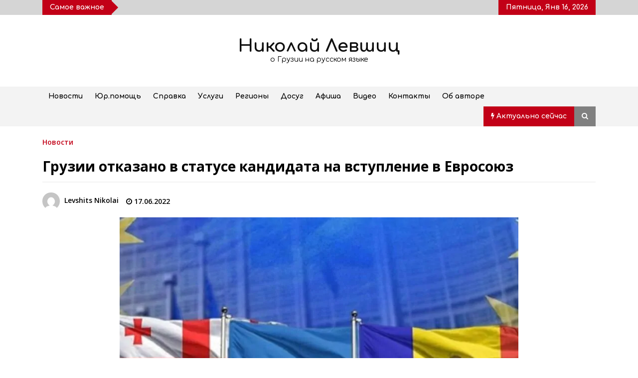

--- FILE ---
content_type: text/html; charset=UTF-8
request_url: https://nlevshits.com/gruzii-otkazano-v-statuse-kandidata-na-vstuplenie-v-evrosojuz/
body_size: 23974
content:
<!DOCTYPE html>
<html lang="ru-RU">
<head><meta charset="UTF-8"><script>if(navigator.userAgent.match(/MSIE|Internet Explorer/i)||navigator.userAgent.match(/Trident\/7\..*?rv:11/i)){var href=document.location.href;if(!href.match(/[?&]nowprocket/)){if(href.indexOf("?")==-1){if(href.indexOf("#")==-1){document.location.href=href+"?nowprocket=1"}else{document.location.href=href.replace("#","?nowprocket=1#")}}else{if(href.indexOf("#")==-1){document.location.href=href+"&nowprocket=1"}else{document.location.href=href.replace("#","&nowprocket=1#")}}}}</script><script>class RocketLazyLoadScripts{constructor(){this.v="1.2.4",this.triggerEvents=["keydown","mousedown","mousemove","touchmove","touchstart","touchend","wheel"],this.userEventHandler=this._triggerListener.bind(this),this.touchStartHandler=this._onTouchStart.bind(this),this.touchMoveHandler=this._onTouchMove.bind(this),this.touchEndHandler=this._onTouchEnd.bind(this),this.clickHandler=this._onClick.bind(this),this.interceptedClicks=[],window.addEventListener("pageshow",t=>{this.persisted=t.persisted}),window.addEventListener("DOMContentLoaded",()=>{this._preconnect3rdParties()}),this.delayedScripts={normal:[],async:[],defer:[]},this.trash=[],this.allJQueries=[]}_addUserInteractionListener(t){if(document.hidden){t._triggerListener();return}this.triggerEvents.forEach(e=>window.addEventListener(e,t.userEventHandler,{passive:!0})),window.addEventListener("touchstart",t.touchStartHandler,{passive:!0}),window.addEventListener("mousedown",t.touchStartHandler),document.addEventListener("visibilitychange",t.userEventHandler)}_removeUserInteractionListener(){this.triggerEvents.forEach(t=>window.removeEventListener(t,this.userEventHandler,{passive:!0})),document.removeEventListener("visibilitychange",this.userEventHandler)}_onTouchStart(t){"HTML"!==t.target.tagName&&(window.addEventListener("touchend",this.touchEndHandler),window.addEventListener("mouseup",this.touchEndHandler),window.addEventListener("touchmove",this.touchMoveHandler,{passive:!0}),window.addEventListener("mousemove",this.touchMoveHandler),t.target.addEventListener("click",this.clickHandler),this._renameDOMAttribute(t.target,"onclick","rocket-onclick"),this._pendingClickStarted())}_onTouchMove(t){window.removeEventListener("touchend",this.touchEndHandler),window.removeEventListener("mouseup",this.touchEndHandler),window.removeEventListener("touchmove",this.touchMoveHandler,{passive:!0}),window.removeEventListener("mousemove",this.touchMoveHandler),t.target.removeEventListener("click",this.clickHandler),this._renameDOMAttribute(t.target,"rocket-onclick","onclick"),this._pendingClickFinished()}_onTouchEnd(){window.removeEventListener("touchend",this.touchEndHandler),window.removeEventListener("mouseup",this.touchEndHandler),window.removeEventListener("touchmove",this.touchMoveHandler,{passive:!0}),window.removeEventListener("mousemove",this.touchMoveHandler)}_onClick(t){t.target.removeEventListener("click",this.clickHandler),this._renameDOMAttribute(t.target,"rocket-onclick","onclick"),this.interceptedClicks.push(t),t.preventDefault(),t.stopPropagation(),t.stopImmediatePropagation(),this._pendingClickFinished()}_replayClicks(){window.removeEventListener("touchstart",this.touchStartHandler,{passive:!0}),window.removeEventListener("mousedown",this.touchStartHandler),this.interceptedClicks.forEach(t=>{t.target.dispatchEvent(new MouseEvent("click",{view:t.view,bubbles:!0,cancelable:!0}))})}_waitForPendingClicks(){return new Promise(t=>{this._isClickPending?this._pendingClickFinished=t:t()})}_pendingClickStarted(){this._isClickPending=!0}_pendingClickFinished(){this._isClickPending=!1}_renameDOMAttribute(t,e,r){t.hasAttribute&&t.hasAttribute(e)&&(event.target.setAttribute(r,event.target.getAttribute(e)),event.target.removeAttribute(e))}_triggerListener(){this._removeUserInteractionListener(this),"loading"===document.readyState?document.addEventListener("DOMContentLoaded",this._loadEverythingNow.bind(this)):this._loadEverythingNow()}_preconnect3rdParties(){let t=[];document.querySelectorAll("script[type=rocketlazyloadscript][data-rocket-src]").forEach(e=>{let r=e.getAttribute("data-rocket-src");if(r&&0!==r.indexOf("data:")){0===r.indexOf("//")&&(r=location.protocol+r);try{let i=new URL(r).origin;i!==location.origin&&t.push({src:i,crossOrigin:e.crossOrigin||"module"===e.getAttribute("data-rocket-type")})}catch(n){}}}),t=[...new Map(t.map(t=>[JSON.stringify(t),t])).values()],this._batchInjectResourceHints(t,"preconnect")}async _loadEverythingNow(){this.lastBreath=Date.now(),this._delayEventListeners(),this._delayJQueryReady(this),this._handleDocumentWrite(),this._registerAllDelayedScripts(),this._preloadAllScripts(),await this._loadScriptsFromList(this.delayedScripts.normal),await this._loadScriptsFromList(this.delayedScripts.defer),await this._loadScriptsFromList(this.delayedScripts.async);try{await this._triggerDOMContentLoaded(),await this._pendingWebpackRequests(this),await this._triggerWindowLoad()}catch(t){console.error(t)}window.dispatchEvent(new Event("rocket-allScriptsLoaded")),this._waitForPendingClicks().then(()=>{this._replayClicks()}),this._emptyTrash()}_registerAllDelayedScripts(){document.querySelectorAll("script[type=rocketlazyloadscript]").forEach(t=>{t.hasAttribute("data-rocket-src")?t.hasAttribute("async")&&!1!==t.async?this.delayedScripts.async.push(t):t.hasAttribute("defer")&&!1!==t.defer||"module"===t.getAttribute("data-rocket-type")?this.delayedScripts.defer.push(t):this.delayedScripts.normal.push(t):this.delayedScripts.normal.push(t)})}async _transformScript(t){if(await this._littleBreath(),!0===t.noModule&&"noModule"in HTMLScriptElement.prototype){t.setAttribute("data-rocket-status","skipped");return}return new Promise(navigator.userAgent.indexOf("Firefox/")>0||""===navigator.vendor?e=>{let r=document.createElement("script");[...t.attributes].forEach(t=>{let e=t.nodeName;"type"!==e&&("data-rocket-type"===e&&(e="type"),"data-rocket-src"===e&&(e="src"),r.setAttribute(e,t.nodeValue))}),t.text&&(r.text=t.text),r.hasAttribute("src")?(r.addEventListener("load",e),r.addEventListener("error",e)):(r.text=t.text,e());try{t.parentNode.replaceChild(r,t)}catch(i){e()}}:e=>{function r(){t.setAttribute("data-rocket-status","failed"),e()}try{let i=t.getAttribute("data-rocket-type"),n=t.getAttribute("data-rocket-src");i?(t.type=i,t.removeAttribute("data-rocket-type")):t.removeAttribute("type"),t.addEventListener("load",function r(){t.setAttribute("data-rocket-status","executed"),e()}),t.addEventListener("error",r),n?(t.removeAttribute("data-rocket-src"),t.src=n):t.src="data:text/javascript;base64,"+window.btoa(unescape(encodeURIComponent(t.text)))}catch(s){r()}})}async _loadScriptsFromList(t){let e=t.shift();return e&&e.isConnected?(await this._transformScript(e),this._loadScriptsFromList(t)):Promise.resolve()}_preloadAllScripts(){this._batchInjectResourceHints([...this.delayedScripts.normal,...this.delayedScripts.defer,...this.delayedScripts.async],"preload")}_batchInjectResourceHints(t,e){var r=document.createDocumentFragment();t.forEach(t=>{let i=t.getAttribute&&t.getAttribute("data-rocket-src")||t.src;if(i){let n=document.createElement("link");n.href=i,n.rel=e,"preconnect"!==e&&(n.as="script"),t.getAttribute&&"module"===t.getAttribute("data-rocket-type")&&(n.crossOrigin=!0),t.crossOrigin&&(n.crossOrigin=t.crossOrigin),t.integrity&&(n.integrity=t.integrity),r.appendChild(n),this.trash.push(n)}}),document.head.appendChild(r)}_delayEventListeners(){let t={};function e(e,r){!function e(r){!t[r]&&(t[r]={originalFunctions:{add:r.addEventListener,remove:r.removeEventListener},eventsToRewrite:[]},r.addEventListener=function(){arguments[0]=i(arguments[0]),t[r].originalFunctions.add.apply(r,arguments)},r.removeEventListener=function(){arguments[0]=i(arguments[0]),t[r].originalFunctions.remove.apply(r,arguments)});function i(e){return t[r].eventsToRewrite.indexOf(e)>=0?"rocket-"+e:e}}(e),t[e].eventsToRewrite.push(r)}function r(t,e){let r=t[e];Object.defineProperty(t,e,{get:()=>r||function(){},set(i){t["rocket"+e]=r=i}})}e(document,"DOMContentLoaded"),e(window,"DOMContentLoaded"),e(window,"load"),e(window,"pageshow"),e(document,"readystatechange"),r(document,"onreadystatechange"),r(window,"onload"),r(window,"onpageshow")}_delayJQueryReady(t){let e;function r(t){return t.split(" ").map(t=>"load"===t||0===t.indexOf("load.")?"rocket-jquery-load":t).join(" ")}function i(i){if(i&&i.fn&&!t.allJQueries.includes(i)){i.fn.ready=i.fn.init.prototype.ready=function(e){return t.domReadyFired?e.bind(document)(i):document.addEventListener("rocket-DOMContentLoaded",()=>e.bind(document)(i)),i([])};let n=i.fn.on;i.fn.on=i.fn.init.prototype.on=function(){return this[0]===window&&("string"==typeof arguments[0]||arguments[0]instanceof String?arguments[0]=r(arguments[0]):"object"==typeof arguments[0]&&Object.keys(arguments[0]).forEach(t=>{let e=arguments[0][t];delete arguments[0][t],arguments[0][r(t)]=e})),n.apply(this,arguments),this},t.allJQueries.push(i)}e=i}i(window.jQuery),Object.defineProperty(window,"jQuery",{get:()=>e,set(t){i(t)}})}async _pendingWebpackRequests(t){let e=document.querySelector("script[data-webpack]");async function r(){return new Promise(t=>{e.addEventListener("load",t),e.addEventListener("error",t)})}e&&(await r(),await t._requestAnimFrame(),await t._pendingWebpackRequests(t))}async _triggerDOMContentLoaded(){this.domReadyFired=!0,await this._littleBreath(),document.dispatchEvent(new Event("rocket-DOMContentLoaded")),await this._littleBreath(),window.dispatchEvent(new Event("rocket-DOMContentLoaded")),await this._littleBreath(),document.dispatchEvent(new Event("rocket-readystatechange")),await this._littleBreath(),document.rocketonreadystatechange&&document.rocketonreadystatechange()}async _triggerWindowLoad(){await this._littleBreath(),window.dispatchEvent(new Event("rocket-load")),await this._littleBreath(),window.rocketonload&&window.rocketonload(),await this._littleBreath(),this.allJQueries.forEach(t=>t(window).trigger("rocket-jquery-load")),await this._littleBreath();let t=new Event("rocket-pageshow");t.persisted=this.persisted,window.dispatchEvent(t),await this._littleBreath(),window.rocketonpageshow&&window.rocketonpageshow({persisted:this.persisted})}_handleDocumentWrite(){let t=new Map;document.write=document.writeln=function(e){let r=document.currentScript;r||console.error("WPRocket unable to document.write this: "+e);let i=document.createRange(),n=r.parentElement,s=t.get(r);void 0===s&&(s=r.nextSibling,t.set(r,s));let a=document.createDocumentFragment();i.setStart(a,0),a.appendChild(i.createContextualFragment(e)),n.insertBefore(a,s)}}async _littleBreath(){Date.now()-this.lastBreath>45&&(await this._requestAnimFrame(),this.lastBreath=Date.now())}async _requestAnimFrame(){return document.hidden?new Promise(t=>setTimeout(t)):new Promise(t=>requestAnimationFrame(t))}_emptyTrash(){this.trash.forEach(t=>t.remove())}static run(){let t=new RocketLazyLoadScripts;t._addUserInteractionListener(t)}}RocketLazyLoadScripts.run();</script>
	
    <meta name="viewport" content="width=device-width, initial-scale=1.0">
	<link rel="profile" href="https://gmpg.org/xfn/11">
	

	<title>Грузии отказано в статусе кандидата на вступление в Евросоюз &#8211; Николай Левшиц</title><link rel="preload" as="style" href="https://fonts.googleapis.com/css?family=Comfortaa%3A400%2C300%2C700%7COpen%20Sans%3A400%2C400italic%2C600%2C700%7CComfortaa%3A400%2C300%2C700%7CComfortaa%3A400%2Cinherit%2C500%7CDosis%3Ainherit%2C400&#038;subset=latin%2Clatin-ext&#038;display=swap" /><link rel="stylesheet" href="https://fonts.googleapis.com/css?family=Comfortaa%3A400%2C300%2C700%7COpen%20Sans%3A400%2C400italic%2C600%2C700%7CComfortaa%3A400%2C300%2C700%7CComfortaa%3A400%2Cinherit%2C500%7CDosis%3Ainherit%2C400&#038;subset=latin%2Clatin-ext&#038;display=swap" media="print" onload="this.media='all'" /><noscript><link rel="stylesheet" href="https://fonts.googleapis.com/css?family=Comfortaa%3A400%2C300%2C700%7COpen%20Sans%3A400%2C400italic%2C600%2C700%7CComfortaa%3A400%2C300%2C700%7CComfortaa%3A400%2Cinherit%2C500%7CDosis%3Ainherit%2C400&#038;subset=latin%2Clatin-ext&#038;display=swap" /></noscript>
        <style type="text/css">
            body .boxed-layout {
                background: #ffffff;
            }
            /**************************site branding**********************/
            /*---------------------------------------------------*/
                            .twp-logo a,.twp-logo p{
                    color: #000;
                }
                                        body .twp-site-branding .twp-wrapper .twp-logo .site-title a{
                    font-family: Comfortaa;
                }
                        /************************Newsletter*******************/
            /*---------------------------------------------------*/

                            body .twp-newsletter-subscriber{
                    color: #000000;
                }
            
                            body .twp-newsletter-subscriber{
                    background-color: #f3f3f3;
                }
                    
            /************************footer widget*****************/
            /*---------------------------------------------------*/
                            body .twp-footer-widget{
                    background-color: #000;
                }
                                        body .twp-footer-widget,
                body .twp-footer-widget .widget,
                body .twp-footer-widget .widget a{
                    color: #fff;
                }
                        
            /************************footer copyright***************/
            /*---------------------------------------------------*/
                            body .twp-footer{
                    background-color: #999999;
                }
                                        body .twp-footer,
                body .twp-footer a{
                    color: #fff;
                }
            
            /**************************fonts**********************/
            /*---------------------------------------------------*/
        
                            html,
                html body{
                    font-family: Comfortaa !important;
                }
            
                            body h1,
                body h2,
                body h3,
                body h4,
                body h5,
                body h6,
                body input,
                body .twp-secondary-font,
                body .comment-form input[type=submit],
                body .mfp-content .mfp-bottom-bar,
                body .twp-not-found .page-content p,
                body .page-header .archive-description{
                    font-family: Open Sans;
                }
                
            
            /*******primary(color,background and border)**********/
            /*---------------------------------------------------*/
                        :root {
                --theme-primary-color: #c20017 !important;
            }
                        
            /*******secondary(color,background and border)**********/
            /*---------------------------------------------------*/

            
            :root {
                --theme-secondary-color: #f88c00 !important;
            }
            
        </style>
<meta name='robots' content='max-image-preview:large' />
<meta property="og:locale" content="en_EN">
<meta property="og:type" content="website">
<meta property="og:site_name" content="Николай Левшиц">
<meta property="og:title" content="Грузии отказано в статусе кандидата на вступление в Евросоюз">
<meta property="og:description" content="Грузия может получить его только при выполнении ряда условий. Еврокомиссия...">
<meta property="og:url" content="https://nlevshits.com/gruzii-otkazano-v-statuse-kandidata-na-vstuplenie-v-evrosojuz/">
<meta property="og:image" content="https://nlevshits.com/wp-content/uploads/2022/06/tlyf-825x550.jpg">
<meta property="og:image:secure_url" content="https://nlevshits.com/wp-content/uploads/2022/06/tlyf-825x550.jpg" />
<meta property="og:image:alt" content="Грузии отказано в статусе кандидата на вступление в Евросоюз" />
<link rel='dns-prefetch' href='//fonts.googleapis.com' />
<link href='https://fonts.gstatic.com' crossorigin rel='preconnect' />
<style id='wp-emoji-styles-inline-css' type='text/css'>

	img.wp-smiley, img.emoji {
		display: inline !important;
		border: none !important;
		box-shadow: none !important;
		height: 1em !important;
		width: 1em !important;
		margin: 0 0.07em !important;
		vertical-align: -0.1em !important;
		background: none !important;
		padding: 0 !important;
	}
</style>
<style id='classic-theme-styles-inline-css' type='text/css'>
/*! This file is auto-generated */
.wp-block-button__link{color:#fff;background-color:#32373c;border-radius:9999px;box-shadow:none;text-decoration:none;padding:calc(.667em + 2px) calc(1.333em + 2px);font-size:1.125em}.wp-block-file__button{background:#32373c;color:#fff;text-decoration:none}
</style>
<style id='global-styles-inline-css' type='text/css'>
body{--wp--preset--color--black: #000000;--wp--preset--color--cyan-bluish-gray: #abb8c3;--wp--preset--color--white: #ffffff;--wp--preset--color--pale-pink: #f78da7;--wp--preset--color--vivid-red: #cf2e2e;--wp--preset--color--luminous-vivid-orange: #ff6900;--wp--preset--color--luminous-vivid-amber: #fcb900;--wp--preset--color--light-green-cyan: #7bdcb5;--wp--preset--color--vivid-green-cyan: #00d084;--wp--preset--color--pale-cyan-blue: #8ed1fc;--wp--preset--color--vivid-cyan-blue: #0693e3;--wp--preset--color--vivid-purple: #9b51e0;--wp--preset--gradient--vivid-cyan-blue-to-vivid-purple: linear-gradient(135deg,rgba(6,147,227,1) 0%,rgb(155,81,224) 100%);--wp--preset--gradient--light-green-cyan-to-vivid-green-cyan: linear-gradient(135deg,rgb(122,220,180) 0%,rgb(0,208,130) 100%);--wp--preset--gradient--luminous-vivid-amber-to-luminous-vivid-orange: linear-gradient(135deg,rgba(252,185,0,1) 0%,rgba(255,105,0,1) 100%);--wp--preset--gradient--luminous-vivid-orange-to-vivid-red: linear-gradient(135deg,rgba(255,105,0,1) 0%,rgb(207,46,46) 100%);--wp--preset--gradient--very-light-gray-to-cyan-bluish-gray: linear-gradient(135deg,rgb(238,238,238) 0%,rgb(169,184,195) 100%);--wp--preset--gradient--cool-to-warm-spectrum: linear-gradient(135deg,rgb(74,234,220) 0%,rgb(151,120,209) 20%,rgb(207,42,186) 40%,rgb(238,44,130) 60%,rgb(251,105,98) 80%,rgb(254,248,76) 100%);--wp--preset--gradient--blush-light-purple: linear-gradient(135deg,rgb(255,206,236) 0%,rgb(152,150,240) 100%);--wp--preset--gradient--blush-bordeaux: linear-gradient(135deg,rgb(254,205,165) 0%,rgb(254,45,45) 50%,rgb(107,0,62) 100%);--wp--preset--gradient--luminous-dusk: linear-gradient(135deg,rgb(255,203,112) 0%,rgb(199,81,192) 50%,rgb(65,88,208) 100%);--wp--preset--gradient--pale-ocean: linear-gradient(135deg,rgb(255,245,203) 0%,rgb(182,227,212) 50%,rgb(51,167,181) 100%);--wp--preset--gradient--electric-grass: linear-gradient(135deg,rgb(202,248,128) 0%,rgb(113,206,126) 100%);--wp--preset--gradient--midnight: linear-gradient(135deg,rgb(2,3,129) 0%,rgb(40,116,252) 100%);--wp--preset--font-size--small: 13px;--wp--preset--font-size--medium: 20px;--wp--preset--font-size--large: 36px;--wp--preset--font-size--x-large: 42px;--wp--preset--spacing--20: 0.44rem;--wp--preset--spacing--30: 0.67rem;--wp--preset--spacing--40: 1rem;--wp--preset--spacing--50: 1.5rem;--wp--preset--spacing--60: 2.25rem;--wp--preset--spacing--70: 3.38rem;--wp--preset--spacing--80: 5.06rem;--wp--preset--shadow--natural: 6px 6px 9px rgba(0, 0, 0, 0.2);--wp--preset--shadow--deep: 12px 12px 50px rgba(0, 0, 0, 0.4);--wp--preset--shadow--sharp: 6px 6px 0px rgba(0, 0, 0, 0.2);--wp--preset--shadow--outlined: 6px 6px 0px -3px rgba(255, 255, 255, 1), 6px 6px rgba(0, 0, 0, 1);--wp--preset--shadow--crisp: 6px 6px 0px rgba(0, 0, 0, 1);}:where(.is-layout-flex){gap: 0.5em;}:where(.is-layout-grid){gap: 0.5em;}body .is-layout-flex{display: flex;}body .is-layout-flex{flex-wrap: wrap;align-items: center;}body .is-layout-flex > *{margin: 0;}body .is-layout-grid{display: grid;}body .is-layout-grid > *{margin: 0;}:where(.wp-block-columns.is-layout-flex){gap: 2em;}:where(.wp-block-columns.is-layout-grid){gap: 2em;}:where(.wp-block-post-template.is-layout-flex){gap: 1.25em;}:where(.wp-block-post-template.is-layout-grid){gap: 1.25em;}.has-black-color{color: var(--wp--preset--color--black) !important;}.has-cyan-bluish-gray-color{color: var(--wp--preset--color--cyan-bluish-gray) !important;}.has-white-color{color: var(--wp--preset--color--white) !important;}.has-pale-pink-color{color: var(--wp--preset--color--pale-pink) !important;}.has-vivid-red-color{color: var(--wp--preset--color--vivid-red) !important;}.has-luminous-vivid-orange-color{color: var(--wp--preset--color--luminous-vivid-orange) !important;}.has-luminous-vivid-amber-color{color: var(--wp--preset--color--luminous-vivid-amber) !important;}.has-light-green-cyan-color{color: var(--wp--preset--color--light-green-cyan) !important;}.has-vivid-green-cyan-color{color: var(--wp--preset--color--vivid-green-cyan) !important;}.has-pale-cyan-blue-color{color: var(--wp--preset--color--pale-cyan-blue) !important;}.has-vivid-cyan-blue-color{color: var(--wp--preset--color--vivid-cyan-blue) !important;}.has-vivid-purple-color{color: var(--wp--preset--color--vivid-purple) !important;}.has-black-background-color{background-color: var(--wp--preset--color--black) !important;}.has-cyan-bluish-gray-background-color{background-color: var(--wp--preset--color--cyan-bluish-gray) !important;}.has-white-background-color{background-color: var(--wp--preset--color--white) !important;}.has-pale-pink-background-color{background-color: var(--wp--preset--color--pale-pink) !important;}.has-vivid-red-background-color{background-color: var(--wp--preset--color--vivid-red) !important;}.has-luminous-vivid-orange-background-color{background-color: var(--wp--preset--color--luminous-vivid-orange) !important;}.has-luminous-vivid-amber-background-color{background-color: var(--wp--preset--color--luminous-vivid-amber) !important;}.has-light-green-cyan-background-color{background-color: var(--wp--preset--color--light-green-cyan) !important;}.has-vivid-green-cyan-background-color{background-color: var(--wp--preset--color--vivid-green-cyan) !important;}.has-pale-cyan-blue-background-color{background-color: var(--wp--preset--color--pale-cyan-blue) !important;}.has-vivid-cyan-blue-background-color{background-color: var(--wp--preset--color--vivid-cyan-blue) !important;}.has-vivid-purple-background-color{background-color: var(--wp--preset--color--vivid-purple) !important;}.has-black-border-color{border-color: var(--wp--preset--color--black) !important;}.has-cyan-bluish-gray-border-color{border-color: var(--wp--preset--color--cyan-bluish-gray) !important;}.has-white-border-color{border-color: var(--wp--preset--color--white) !important;}.has-pale-pink-border-color{border-color: var(--wp--preset--color--pale-pink) !important;}.has-vivid-red-border-color{border-color: var(--wp--preset--color--vivid-red) !important;}.has-luminous-vivid-orange-border-color{border-color: var(--wp--preset--color--luminous-vivid-orange) !important;}.has-luminous-vivid-amber-border-color{border-color: var(--wp--preset--color--luminous-vivid-amber) !important;}.has-light-green-cyan-border-color{border-color: var(--wp--preset--color--light-green-cyan) !important;}.has-vivid-green-cyan-border-color{border-color: var(--wp--preset--color--vivid-green-cyan) !important;}.has-pale-cyan-blue-border-color{border-color: var(--wp--preset--color--pale-cyan-blue) !important;}.has-vivid-cyan-blue-border-color{border-color: var(--wp--preset--color--vivid-cyan-blue) !important;}.has-vivid-purple-border-color{border-color: var(--wp--preset--color--vivid-purple) !important;}.has-vivid-cyan-blue-to-vivid-purple-gradient-background{background: var(--wp--preset--gradient--vivid-cyan-blue-to-vivid-purple) !important;}.has-light-green-cyan-to-vivid-green-cyan-gradient-background{background: var(--wp--preset--gradient--light-green-cyan-to-vivid-green-cyan) !important;}.has-luminous-vivid-amber-to-luminous-vivid-orange-gradient-background{background: var(--wp--preset--gradient--luminous-vivid-amber-to-luminous-vivid-orange) !important;}.has-luminous-vivid-orange-to-vivid-red-gradient-background{background: var(--wp--preset--gradient--luminous-vivid-orange-to-vivid-red) !important;}.has-very-light-gray-to-cyan-bluish-gray-gradient-background{background: var(--wp--preset--gradient--very-light-gray-to-cyan-bluish-gray) !important;}.has-cool-to-warm-spectrum-gradient-background{background: var(--wp--preset--gradient--cool-to-warm-spectrum) !important;}.has-blush-light-purple-gradient-background{background: var(--wp--preset--gradient--blush-light-purple) !important;}.has-blush-bordeaux-gradient-background{background: var(--wp--preset--gradient--blush-bordeaux) !important;}.has-luminous-dusk-gradient-background{background: var(--wp--preset--gradient--luminous-dusk) !important;}.has-pale-ocean-gradient-background{background: var(--wp--preset--gradient--pale-ocean) !important;}.has-electric-grass-gradient-background{background: var(--wp--preset--gradient--electric-grass) !important;}.has-midnight-gradient-background{background: var(--wp--preset--gradient--midnight) !important;}.has-small-font-size{font-size: var(--wp--preset--font-size--small) !important;}.has-medium-font-size{font-size: var(--wp--preset--font-size--medium) !important;}.has-large-font-size{font-size: var(--wp--preset--font-size--large) !important;}.has-x-large-font-size{font-size: var(--wp--preset--font-size--x-large) !important;}
.wp-block-navigation a:where(:not(.wp-element-button)){color: inherit;}
:where(.wp-block-post-template.is-layout-flex){gap: 1.25em;}:where(.wp-block-post-template.is-layout-grid){gap: 1.25em;}
:where(.wp-block-columns.is-layout-flex){gap: 2em;}:where(.wp-block-columns.is-layout-grid){gap: 2em;}
.wp-block-pullquote{font-size: 1.5em;line-height: 1.6;}
</style>
<link rel='stylesheet' id='bootstrap-css' href='https://nlevshits.com/wp-content/themes/default-mag-pro/assets/libraries/bootstrap/css/bootstrap-grid.min.css?ver=6.5.7' type='text/css' media='all' />

<link data-minify="1" rel='stylesheet' id='font-awesome-css' href='https://nlevshits.com/wp-content/cache/min/1/wp-content/cache/asset-cleanup/css/item/js_composer__assets__lib__bower__font-awesome__css__font-awesome-min-css-v771bf132e3a2bf722bda6cf37c37f61ddb2aa0a0.css?ver=1739903435' type='text/css' media='all' />
<link data-minify="1" rel='stylesheet' id='slick-css' href='https://nlevshits.com/wp-content/cache/min/1/wp-content/themes/default-mag-pro/assets/libraries/slick/css/slick.css?ver=1739903435' type='text/css' media='all' />
<link data-minify="1" rel='stylesheet' id='sidr-css' href='https://nlevshits.com/wp-content/cache/min/1/wp-content/themes/default-mag-pro/assets/libraries/sidr/css/jquery.sidr.css?ver=1739903435' type='text/css' media='all' />
<link rel='stylesheet' id='slider-pro-css' href='https://nlevshits.com/wp-content/themes/default-mag-pro/assets/libraries/slider-pro/css/slider-pro.min.css?ver=6.5.7' type='text/css' media='all' />
<link data-minify="1" rel='stylesheet' id='magnific-css' href='https://nlevshits.com/wp-content/cache/min/1/wp-content/themes/default-mag-pro/assets/libraries/magnific/css/magnific-popup.css?ver=1739903435' type='text/css' media='all' />
<link data-minify="1" rel='stylesheet' id='default-mag-style-css' href='https://nlevshits.com/wp-content/cache/min/1/wp-content/themes/default-mag-pro/style.css?ver=1739903436' type='text/css' media='all' />
<link data-minify="1" rel='stylesheet' id='mm-compiled-options-mobmenu-css' href='https://nlevshits.com/wp-content/cache/min/1/wp-content/uploads/dynamic-mobmenu.css?ver=1739903436' type='text/css' media='all' />


<!--[if lt IE 9]>
<link data-wpacu-style-handle='vc_lte_ie9' rel='stylesheet' id='vc_lte_ie9-css' href='https://nlevshits.com/wp-content/plugins/js_composer/assets/css/vc_lte_ie9.min.css?ver=6.0.5' type='text/css' media='screen' />
<![endif]-->
<link data-minify="1" rel='stylesheet' id='cssmobmenu-pro-css' href='https://nlevshits.com/wp-content/cache/min/1/wp-content/plugins/mobile-menu-premium/includes/css/mobmenu-pro.css?ver=1739903436' type='text/css' media='all' />
<link rel='stylesheet' id='hamburger-animations-css' href='https://nlevshits.com/wp-content/plugins/mobile-menu-premium/includes/css/hamburgers.min.css?ver=6.5.7' type='text/css' media='all' />
<link data-minify="1" rel='stylesheet' id='cssmobmenu-icons-css' href='https://nlevshits.com/wp-content/cache/min/1/wp-content/cache/asset-cleanup/css/item/mobile-menu-premium__includes__css__mobmenu-icons-pro-css-ve80539503640b2e35dd44b45f853bbe7e7c67344.css?ver=1739903437' type='text/css' media='all' />
<link data-minify="1" rel='stylesheet' id='cssmobmenu-css' href='https://nlevshits.com/wp-content/cache/min/1/wp-content/plugins/mobile-menu-premium/includes/css/mobmenu.css?ver=1739903437' type='text/css' media='all' />
<style id='rocket-lazyload-inline-css' type='text/css'>
.rll-youtube-player{position:relative;padding-bottom:56.23%;height:0;overflow:hidden;max-width:100%;}.rll-youtube-player:focus-within{outline: 2px solid currentColor;outline-offset: 5px;}.rll-youtube-player iframe{position:absolute;top:0;left:0;width:100%;height:100%;z-index:100;background:0 0}.rll-youtube-player img{bottom:0;display:block;left:0;margin:auto;max-width:100%;width:100%;position:absolute;right:0;top:0;border:none;height:auto;-webkit-transition:.4s all;-moz-transition:.4s all;transition:.4s all}.rll-youtube-player img:hover{-webkit-filter:brightness(75%)}.rll-youtube-player .play{height:100%;width:100%;left:0;top:0;position:absolute;background:url(https://nlevshits.com/wp-content/plugins/wp-rocket/assets/img/youtube.png) no-repeat center;background-color: transparent !important;cursor:pointer;border:none;}
</style>







<link rel="https://api.w.org/" href="https://nlevshits.com/wp-json/" /><link rel="alternate" type="application/json" href="https://nlevshits.com/wp-json/wp/v2/posts/72130" /><link rel="canonical" href="https://nlevshits.com/gruzii-otkazano-v-statuse-kandidata-na-vstuplenie-v-evrosojuz/" />
<link rel="alternate" type="application/json+oembed" href="https://nlevshits.com/wp-json/oembed/1.0/embed?url=https%3A%2F%2Fnlevshits.com%2Fgruzii-otkazano-v-statuse-kandidata-na-vstuplenie-v-evrosojuz%2F" />
<link rel="alternate" type="text/xml+oembed" href="https://nlevshits.com/wp-json/oembed/1.0/embed?url=https%3A%2F%2Fnlevshits.com%2Fgruzii-otkazano-v-statuse-kandidata-na-vstuplenie-v-evrosojuz%2F&#038;format=xml" />
<meta name="verification" content="f612c7d25f5690ad41496fcfdbf8d1" /><style id="wpremark-styles">.wpremark{position:relative;display:flex;border:none}.wpremark p{margin:.75em 0}.wpremark p:first-child{margin-top:0}.wpremark p:last-child{margin-bottom:0}.wpremark .wpremark-body{width:100%;max-width:100%;align-self:center}.wpremark .wpremark-icon svg,.wpremark .wpremark-icon img{display:block;max-width:100%;max-height:100%}</style>
		<style type="text/css">
					.site-title a,
			.site-description {
				color: #0f0f0f;
			}
				</style>
		        <!-- Yandex.Metrica counter -->
        
        <!-- /Yandex.Metrica counter -->
        <link rel="icon" href="https://nlevshits.com/wp-content/uploads/2021/01/cropped-fav-nl-32x32.png" sizes="32x32" />
<link rel="icon" href="https://nlevshits.com/wp-content/uploads/2021/01/cropped-fav-nl-192x192.png" sizes="192x192" />
<link rel="apple-touch-icon" href="https://nlevshits.com/wp-content/uploads/2021/01/cropped-fav-nl-180x180.png" />
<meta name="msapplication-TileImage" content="https://nlevshits.com/wp-content/uploads/2021/01/cropped-fav-nl-270x270.png" />
		<style type="text/css" id="wp-custom-css">
			.social {display: inline-block;}
.social a {
	display: block;
	width: 36px;
	height: 36px;
	margin: 0 7px 7px 0;
	text-align: center;
	color: #000;
	background: #fff;
	border: 1px solid #ccc;
	border-radius: 2px;
	box-shadow: 0 1px 2px rgba(0,0,0,0.15), inset 0 0 50px rgba(0,0,0,0.1);
}
.social a:hover {color: #fff;}
.social svg {
	margin-top: 5px;
	width: 24px;
	height: 24px;
}
.facebook a:hover {background: #3b5998;}
.instagram a:hover {background: #3f729b;}
.telegram a:hover {background: #249bd7;}
article.post .entrycontent a{ visited :color: blue !important;
	
}
	H3 {
		
font-size: 18px;
		
	}
		</style>
		<noscript><style> .wpb_animate_when_almost_visible { opacity: 1; }</style></noscript><noscript><style id="rocket-lazyload-nojs-css">.rll-youtube-player, [data-lazy-src]{display:none !important;}</style></noscript>	
	<meta name="yandex-verification" content="ed322b588175af7d" />
	
</head>

<body data-rsssl=1 class="post-template-default single single-post postid-72130 single-format-standard no-sidebar right-sidebar mob-menu-slideout-over mob-menu-autohide-header wpb-js-composer js-comp-ver-6.0.5 vc_responsive">
<script type="rocketlazyloadscript" data-rocket-type="text/javascript" data-rocket-src="https://nlevshits.com/wp-content/plugins/wp-yandex-metrika/assets/YmEc.min.js?ver=1.2.1" id="wp-yandex-metrika_YmEc-js" defer></script>
<script type="rocketlazyloadscript" data-rocket-type="text/javascript" id="wp-yandex-metrika_YmEc-js-after">
/* <![CDATA[ */
window.tmpwpym={datalayername:'dataLayer',counters:JSON.parse('[{"number":"71100763","webvisor":"1"}]'),targets:JSON.parse('[]')};
/* ]]> */
</script>
<script type="text/javascript" src="https://nlevshits.com/wp-includes/js/jquery/jquery.min.js?ver=3.7.1" id="jquery-core-js" defer></script>
<script type="rocketlazyloadscript" data-rocket-type='text/javascript' data-wpacu-inline-js-file="1">window.addEventListener('DOMContentLoaded', function() {
if(window.tmpwpym!=undefined){window.wpym={ec:new YmEc(window.tmpwpym.datalayername),counters:window.tmpwpym.counters,targets:window.tmpwpym.targets}}jQuery(function($){if(window.wpym===undefined){return}const{targets,counters}=window.wpym;for(const target of targets){$(target.selector).on(target.event,()=>{counters.forEach(counter=>{ym(counter.number,"reachGoal",target.target)})})}});
});</script>
<script type="text/javascript" id="mobmenujs-pro-js-extra">
/* <![CDATA[ */
var frontend = {"ajaxurl":"https:\/\/nlevshits.com\/wp-admin\/admin-ajax.php","search_delay":"800"};
/* ]]> */
</script>
<script type="rocketlazyloadscript" data-minify="1" data-rocket-type="text/javascript" data-rocket-src="https://nlevshits.com/wp-content/cache/min/1/wp-content/plugins/mobile-menu-premium/includes/js/mobmenu-pro.js?ver=1739903437" id="mobmenujs-pro-js" defer></script>
<script type="rocketlazyloadscript" data-minify="1" data-rocket-type="text/javascript" data-rocket-src="https://nlevshits.com/wp-content/cache/min/1/wp-content/plugins/mobile-menu-premium/includes/js/mobmenu.js?ver=1739903437" id="mobmenujs-js" defer></script>
<script type="rocketlazyloadscript">document.createElement( "picture" );if(!window.HTMLPictureElement && document.addEventListener) {window.addEventListener("DOMContentLoaded", function() {var s = document.createElement("script");s.src = "https://nlevshits.com/wp-content/plugins/webp-express/js/picturefill.min.js";document.body.appendChild(s);});}</script>
<script type="text/javascript">
            (function (m, e, t, r, i, k, a) {
                m[i] = m[i] || function () {
                    (m[i].a = m[i].a || []).push(arguments)
                };
                m[i].l = 1 * new Date();
                k = e.createElement(t), a = e.getElementsByTagName(t)[0], k.async = 1, k.src = r, a.parentNode.insertBefore(k, a)
            })

            (window, document, "script", "https://mc.yandex.ru/metrika/tag.js", "ym");

            ym("71100763", "init", {
                clickmap: true,
                trackLinks: true,
                accurateTrackBounce: true,
                webvisor: true,
                ecommerce: "dataLayer",
                params: {
                    __ym: {
                        "ymCmsPlugin": {
                            "cms": "wordpress",
                            "cmsVersion":"6.5",
                            "pluginVersion": "1.2.1",
                            "ymCmsRip": "280221177"
                        }
                    }
                }
            });
        </script>
<div id="page" class="site full-screen-layout">
	<a class="skip-link screen-reader-text" href="#content">Skip to content</a>

	<header id="masthead" class="site-header">
					<div class="twp-top-bar">
				<div class="container clearfix">
					<!-- <div class="clearfix"> -->
											<div class="twp-header-tags float-left">
																						<div class="twp-tag-caption twp-primary-bg">
									Самое важное								</div>
														<ul class="twp-tags-items clearfix">
																															</ul>
						</div>
											<div class="twp-social-icon-section float-right">
																						<div class="twp-todays-date twp-primary-bg">
									<!-- <span> -->
										Пятница, Янв 16, 2026									<!-- </span> -->
								</div>
														
						</div>
					<!-- </div> -->

				</div><!--/container-->
			</div><!--/twp-header-top-bar-->
								<div class="twp-site-branding data-bg twp-logo-center" data-background="https://nlevshits.com/wp-content/uploads/2021/01/cropped-lft.png">
			<div class="container">
				<div class="twp-wrapper">

					<div class="twp-logo">
						<span class="twp-image-wrapper"></span>
												    <span class="site-title">
						    	<a href="https://nlevshits.com/" rel="home">
						    		Николай Левшиц						    	</a>
						    </span>
						    												    <p class="site-description">
						        о Грузии на русском языке						    </p>
						
					</div><!--/twp-logo-->
					
				</div><!--/twp-wrapper-->
			</div><!--/container-->
		</div><!-- .site-branding -->
			

		<nav id="site-navigation" class="main-navigation twp-navigation twp-default-bg desktop">
			<div class="twp-nav-menu">
				<div class="container clearfix">
                    <div class="twp-nav-left-content float-left twp-d-flex">
                        <div class="twp-nav-sidebar-menu">
                                                        <div class="twp-mobile-menu-icon">
                                <div class="twp-menu-icon" id="twp-menu-icon">
                                    <span></span>
                                </div>
                            </div>
                        </div>

                        <div class="twp-menu-section">
                            <div class="twp-main-menu"><ul id="primary-nav-menu" class="menu"><li id="menu-item-143" class="menu-item menu-item-type-taxonomy menu-item-object-category current-post-ancestor current-menu-parent current-post-parent menu-item-143"><a href="https://nlevshits.com/category/news/">Новости</a></li>
<li id="menu-item-144" class="menu-item menu-item-type-taxonomy menu-item-object-category menu-item-has-children menu-item-144"><a href="https://nlevshits.com/category/laws/">Юр.помощь</a>
<ul class="sub-menu">
	<li id="menu-item-176" class="menu-item menu-item-type-taxonomy menu-item-object-category menu-item-176"><a href="https://nlevshits.com/category/laws/business/">Бизнес</a></li>
	<li id="menu-item-177" class="menu-item menu-item-type-taxonomy menu-item-object-category menu-item-177"><a href="https://nlevshits.com/category/laws/vnzh/">ВНЖ</a></li>
	<li id="menu-item-178" class="menu-item menu-item-type-taxonomy menu-item-object-category menu-item-178"><a href="https://nlevshits.com/category/laws/nalogi/">Налоги</a></li>
</ul>
</li>
<li id="menu-item-180" class="menu-item menu-item-type-taxonomy menu-item-object-category menu-item-has-children menu-item-180"><a href="https://nlevshits.com/category/spravka/">Справка</a>
<ul class="sub-menu">
	<li id="menu-item-1003" class="menu-item menu-item-type-taxonomy menu-item-object-category menu-item-1003"><a href="https://nlevshits.com/category/spravka/vezd-v-gruziju/">Въезд в Грузию</a></li>
	<li id="menu-item-182" class="menu-item menu-item-type-taxonomy menu-item-object-category menu-item-182"><a href="https://nlevshits.com/category/spravka/medicine/">Медицина</a></li>
	<li id="menu-item-181" class="menu-item menu-item-type-taxonomy menu-item-object-category menu-item-181"><a href="https://nlevshits.com/category/spravka/auto/">Авто</a></li>
	<li id="menu-item-799" class="menu-item menu-item-type-taxonomy menu-item-object-category menu-item-799"><a href="https://nlevshits.com/category/spravka/nedvizhimost/">Недвижимость</a></li>
	<li id="menu-item-183" class="menu-item menu-item-type-taxonomy menu-item-object-category menu-item-183"><a href="https://nlevshits.com/category/spravka/s-detmi/">С детьми</a></li>
	<li id="menu-item-75456" class="menu-item menu-item-type-post_type menu-item-object-page menu-item-75456"><a href="https://nlevshits.com/bytovye-voprosy/">Бытовые вопросы</a></li>
	<li id="menu-item-154" class="menu-item menu-item-type-taxonomy menu-item-object-category menu-item-154"><a href="https://nlevshits.com/category/covid-19/">Covid-19</a></li>
	<li id="menu-item-274" class="menu-item menu-item-type-post_type menu-item-object-page menu-item-274"><a href="https://nlevshits.com/kurs-lari-k-rublju/">Курс лари к рублю</a></li>
</ul>
</li>
<li id="menu-item-77523" class="menu-item menu-item-type-post_type menu-item-object-page menu-item-77523"><a href="https://nlevshits.com/uslugi/">Услуги</a></li>
<li id="menu-item-162" class="menu-item menu-item-type-taxonomy menu-item-object-category menu-item-has-children menu-item-162"><a href="https://nlevshits.com/category/regions/">Регионы</a>
<ul class="sub-menu">
	<li id="menu-item-173" class="menu-item menu-item-type-taxonomy menu-item-object-category menu-item-173"><a href="https://nlevshits.com/category/regions/tbilisi/">Тбилиси</a></li>
	<li id="menu-item-164" class="menu-item menu-item-type-taxonomy menu-item-object-category menu-item-164"><a href="https://nlevshits.com/category/regions/adzhariya/">Аджария</a></li>
	<li id="menu-item-165" class="menu-item menu-item-type-taxonomy menu-item-object-category menu-item-165"><a href="https://nlevshits.com/category/regions/guriya/">Гурия</a></li>
	<li id="menu-item-166" class="menu-item menu-item-type-taxonomy menu-item-object-category menu-item-166"><a href="https://nlevshits.com/category/regions/imereti/">Имерети</a></li>
	<li id="menu-item-167" class="menu-item menu-item-type-taxonomy menu-item-object-category menu-item-167"><a href="https://nlevshits.com/category/regions/kaheti/">Кахети</a></li>
	<li id="menu-item-168" class="menu-item menu-item-type-taxonomy menu-item-object-category menu-item-168"><a href="https://nlevshits.com/category/regions/kvemo-kartli/">Квемо-Картли</a></li>
	<li id="menu-item-169" class="menu-item menu-item-type-taxonomy menu-item-object-category menu-item-169"><a href="https://nlevshits.com/category/regions/mcheta-mtianeti/">Мцхета-Мтианети</a></li>
	<li id="menu-item-170" class="menu-item menu-item-type-taxonomy menu-item-object-category menu-item-170"><a href="https://nlevshits.com/category/regions/racha-lechhumi/">Рача-Лечхуми</a></li>
	<li id="menu-item-171" class="menu-item menu-item-type-taxonomy menu-item-object-category menu-item-171"><a href="https://nlevshits.com/category/regions/samegrelo/">Самегрело</a></li>
	<li id="menu-item-651" class="menu-item menu-item-type-taxonomy menu-item-object-category menu-item-651"><a href="https://nlevshits.com/category/regions/svanetiya/">Сванетия</a></li>
	<li id="menu-item-172" class="menu-item menu-item-type-taxonomy menu-item-object-category menu-item-172"><a href="https://nlevshits.com/category/regions/samche-javaheti/">Самцхе-Джавахети</a></li>
	<li id="menu-item-174" class="menu-item menu-item-type-taxonomy menu-item-object-category menu-item-174"><a href="https://nlevshits.com/category/regions/shida-katli/">Шида-Картли</a></li>
	<li id="menu-item-175" class="menu-item menu-item-type-taxonomy menu-item-object-category menu-item-175"><a href="https://nlevshits.com/category/regions/south-osetiya/">Южная Осетия</a></li>
	<li id="menu-item-163" class="menu-item menu-item-type-taxonomy menu-item-object-category menu-item-163"><a href="https://nlevshits.com/category/regions/abhaziya/">Абхазия</a></li>
</ul>
</li>
<li id="menu-item-179" class="menu-item menu-item-type-taxonomy menu-item-object-category menu-item-has-children menu-item-179"><a href="https://nlevshits.com/category/dosug/">Досуг</a>
<ul class="sub-menu">
	<li id="menu-item-1333" class="menu-item menu-item-type-taxonomy menu-item-object-category menu-item-1333"><a href="https://nlevshits.com/category/dosug/kafe-bary-restorany/">Кафе, бары, рестораны</a></li>
</ul>
</li>
<li id="menu-item-145" class="menu-item menu-item-type-taxonomy menu-item-object-category menu-item-145"><a href="https://nlevshits.com/category/afisha/">Афиша</a></li>
<li id="menu-item-186" class="menu-item menu-item-type-taxonomy menu-item-object-category menu-item-186"><a href="https://nlevshits.com/category/video/">Видео</a></li>
<li id="menu-item-406" class="menu-item menu-item-type-post_type menu-item-object-page menu-item-406"><a href="https://nlevshits.com/contact/">Контакты</a></li>
<li id="menu-item-1830" class="menu-item menu-item-type-post_type menu-item-object-page menu-item-1830"><a href="https://nlevshits.com/ob-avtore/">Об авторе</a></li>
</ul></div>                        </div><!--/twp-menu-section-->
                    </div>

                    <div class="twp-nav-right-content float-right twp-d-flex">
                        <div class="theme-mode header-theme-mode"></div>
                                                    <div class="twp-latest-news-button-section" id="nav-latest-news">
                                <div class="twp-nav-button twp-primary-bg" id="trending-btn">
                                    <span><i class="fa fa-bolt"></i></span>
                                    <span>Актуально сейчас<span>
                                </div>
                            </div><!--/latest-news-section-->
                        
                                                    <div class="twp-search-section" id="search">
                                <i class="fa  fa-search"></i>
                            </div><!--/twp-search-section-->
                                            </div>
				</div><!--/container-->
			</div>

			<div class="twp-search-field-section" id="search-field">
				<div class="container">
					<div class="twp-search-field-wrapper">
						<div class="twp-search-field">
							<form role="search" method="get" class="search-form" action="https://nlevshits.com/">
				<label>
					<span class="screen-reader-text">Найти:</span>
					<input type="search" class="search-field" placeholder="Поиск&hellip;" value="" name="s" />
				</label>
				<input type="submit" class="search-submit" value="Поиск" />
			</form>						</div>
						<div class="twp-close-icon-section">
							<span class="twp-close-icon" id="search-close">
								<span></span>
								<span></span>
							</span>
						</div>
					</div>

				</div>
			</div>
							<div class="twp-articles-list" id="nav-latest-news-field">
					<div class="container">
														<section id="related-articles" class="page-section">
									<header class="twp-article-header twp-default-bg clearfix">
										<h3 class="twp-section-title primary-font">
											Актуально сейчас										</h3>
										<div class="twp-close-icon-section">
											<span class="twp-close-icon" id="latest-news-close">
												<span></span>
												<span></span>
											</span>
										</div>
									
									</header>
									<div class="entry-content">
										<div class="row">
																							<div class="col-lg-4 col-sm-6 twp-articles-border">
													<div class="twp-post twp-post-style-1">
																																											<div class="twp-image-section twp-image-70">
																<a class="img-link" href="https://nlevshits.com/naczionalnaya-komanda-gruzii-po-figurnomu-kataniyu-prinimaet-uchastie-v-chempionate-evropy/" aria-label="Национальная команда Грузии по фигурному катанию принимает участие в Чемпионате Европы" tabindex="0"></a>
																<div class="twp-image data-bg" style="background-image:url(https://nlevshits.com/wp-content/uploads/2026/01/1768406259-berulava-metelkina-300x186.jpg)"></div>
                                        																					</div>
																												<div class="twp-desc">
															<h4 class="twp-post-title twp-line-limit-3 twp-post-title-sm">
																<a href="https://nlevshits.com/naczionalnaya-komanda-gruzii-po-figurnomu-kataniyu-prinimaet-uchastie-v-chempionate-evropy/">Национальная команда Грузии по фигурному катанию принимает участие в Чемпионате Европы</a>
															</h4>
															<div class="twp-meta-style-1  twp-author-desc twp-primary-color">
																
        	    <span class="item-metadata posts-date">
        	    <i class="fa fa-clock-o"></i>
        	        16.01.2026        	</span>

            															</div>
														</div><!-- .related-article-title -->
													</div>
												</div>
																							<div class="col-lg-4 col-sm-6 twp-articles-border">
													<div class="twp-post twp-post-style-1">
																																											<div class="twp-image-section twp-image-70">
																<a class="img-link" href="https://nlevshits.com/segodnya-15-yanvarya-2026-goda-rovno-sem-let-kak-ya-priletel-v-tbilisi-i-ostalsya-zhit-v-gruzii/" aria-label="Сегодня, 15 января 2026 года — ровно семь лет, как я прилетел в Тбилиси и остался жить в Грузии" tabindex="0"></a>
																<div class="twp-image data-bg" style="background-image:url(https://nlevshits.com/wp-content/uploads/2026/01/615925801_1738956330737178_5427134980567000381_n-300x201.jpeg)"></div>
                                        																					</div>
																												<div class="twp-desc">
															<h4 class="twp-post-title twp-line-limit-3 twp-post-title-sm">
																<a href="https://nlevshits.com/segodnya-15-yanvarya-2026-goda-rovno-sem-let-kak-ya-priletel-v-tbilisi-i-ostalsya-zhit-v-gruzii/">Сегодня, 15 января 2026 года — ровно семь лет, как я прилетел в Тбилиси и остался жить в Грузии</a>
															</h4>
															<div class="twp-meta-style-1  twp-author-desc twp-primary-color">
																
        	    <span class="item-metadata posts-date">
        	    <i class="fa fa-clock-o"></i>
        	        15.01.2026        	</span>

            															</div>
														</div><!-- .related-article-title -->
													</div>
												</div>
																							<div class="col-lg-4 col-sm-6 twp-articles-border">
													<div class="twp-post twp-post-style-1">
																																											<div class="twp-image-section twp-image-70">
																<a class="img-link" href="https://nlevshits.com/kuda-pojti-i-chem-zanyatsya-na-etih-vyhodnyh-v-gruzii-20/" aria-label="Куда пойти и чем заняться на этих выходных в Грузии" tabindex="0"></a>
																<div class="twp-image data-bg" style="background-image:url(https://nlevshits.com/wp-content/uploads/2026/01/v880_dreamfest30july3-300x200.jpg)"></div>
                                        																					</div>
																												<div class="twp-desc">
															<h4 class="twp-post-title twp-line-limit-3 twp-post-title-sm">
																<a href="https://nlevshits.com/kuda-pojti-i-chem-zanyatsya-na-etih-vyhodnyh-v-gruzii-20/">Куда пойти и чем заняться на этих выходных в Грузии</a>
															</h4>
															<div class="twp-meta-style-1  twp-author-desc twp-primary-color">
																
        	    <span class="item-metadata posts-date">
        	    <i class="fa fa-clock-o"></i>
        	        15.01.2026        	</span>

            															</div>
														</div><!-- .related-article-title -->
													</div>
												</div>
																							<div class="col-lg-4 col-sm-6 twp-articles-border">
													<div class="twp-post twp-post-style-1">
																																											<div class="twp-image-section twp-image-70">
																<a class="img-link" href="https://nlevshits.com/moshenniki-v-kaheti-obmanuli-v-novogodnie-prazdniki-desyatki-lyudej/" aria-label="Мошенники в Кахети обманули в Новогодние праздники десятки людей" tabindex="0"></a>
																<div class="twp-image data-bg" style="background-image:url(https://nlevshits.com/wp-content/uploads/2026/01/bk_info_195938_orig_1638683321-300x210.jpg)"></div>
                                        																					</div>
																												<div class="twp-desc">
															<h4 class="twp-post-title twp-line-limit-3 twp-post-title-sm">
																<a href="https://nlevshits.com/moshenniki-v-kaheti-obmanuli-v-novogodnie-prazdniki-desyatki-lyudej/">Мошенники в Кахети обманули в Новогодние праздники десятки людей</a>
															</h4>
															<div class="twp-meta-style-1  twp-author-desc twp-primary-color">
																
        	    <span class="item-metadata posts-date">
        	    <i class="fa fa-clock-o"></i>
        	        15.01.2026        	</span>

            															</div>
														</div><!-- .related-article-title -->
													</div>
												</div>
																							<div class="col-lg-4 col-sm-6 twp-articles-border">
													<div class="twp-post twp-post-style-1">
																																											<div class="twp-image-section twp-image-70">
																<a class="img-link" href="https://nlevshits.com/verhnij-lars-i-krestovyj-pereval-otkryty-dlya-proezda-vseh-vidov-transporta/" aria-label="Верхний Ларс и Крестовый перевал открыты для проезда всех видов транспорта" tabindex="0"></a>
																<div class="twp-image data-bg" style="background-image:url(https://nlevshits.com/wp-content/uploads/2026/01/i-7-300x162.webp)"></div>
                                        																					</div>
																												<div class="twp-desc">
															<h4 class="twp-post-title twp-line-limit-3 twp-post-title-sm">
																<a href="https://nlevshits.com/verhnij-lars-i-krestovyj-pereval-otkryty-dlya-proezda-vseh-vidov-transporta/">Верхний Ларс и Крестовый перевал открыты для проезда всех видов транспорта</a>
															</h4>
															<div class="twp-meta-style-1  twp-author-desc twp-primary-color">
																
        	    <span class="item-metadata posts-date">
        	    <i class="fa fa-clock-o"></i>
        	        15.01.2026        	</span>

            															</div>
														</div><!-- .related-article-title -->
													</div>
												</div>
																							<div class="col-lg-4 col-sm-6 twp-articles-border">
													<div class="twp-post twp-post-style-1">
																																											<div class="twp-image-section twp-image-70">
																<a class="img-link" href="https://nlevshits.com/vsemirnyj-bank-prognoziruet-rost-ekonomiki-gruzii-v-etom-godu-na-55/" aria-label="Всемирный банк прогнозирует рост экономики Грузии в этом году на 5,5%" tabindex="0"></a>
																<div class="twp-image data-bg" style="background-image:url(https://nlevshits.com/wp-content/uploads/2026/01/ekonomika_zrda-300x158.jpg)"></div>
                                        																					</div>
																												<div class="twp-desc">
															<h4 class="twp-post-title twp-line-limit-3 twp-post-title-sm">
																<a href="https://nlevshits.com/vsemirnyj-bank-prognoziruet-rost-ekonomiki-gruzii-v-etom-godu-na-55/">Всемирный банк прогнозирует рост экономики Грузии в этом году на 5,5%</a>
															</h4>
															<div class="twp-meta-style-1  twp-author-desc twp-primary-color">
																
        	    <span class="item-metadata posts-date">
        	    <i class="fa fa-clock-o"></i>
        	        15.01.2026        	</span>

            															</div>
														</div><!-- .related-article-title -->
													</div>
												</div>
																							<div class="col-lg-4 col-sm-6 twp-articles-border">
													<div class="twp-post twp-post-style-1">
																																											<div class="twp-image-section twp-image-70">
																<a class="img-link" href="https://nlevshits.com/pochemu-v-gruzii-wi-fi-rabotaet-medlennee-zayavlennoj-skorosti-issledovanie-comcom-i-rekomendaczii-polzovatelyam/" aria-label="Почему в Грузии Wi-Fi работает медленнее заявленной скорости: исследование ComCom и рекомендации пользователям" tabindex="0"></a>
																<div class="twp-image data-bg" style="background-image:url(https://nlevshits.com/wp-content/uploads/2026/01/dtsi8d8tt7do9lpmr7brkf86c0hz7pd7-300x225.jpg)"></div>
                                        																					</div>
																												<div class="twp-desc">
															<h4 class="twp-post-title twp-line-limit-3 twp-post-title-sm">
																<a href="https://nlevshits.com/pochemu-v-gruzii-wi-fi-rabotaet-medlennee-zayavlennoj-skorosti-issledovanie-comcom-i-rekomendaczii-polzovatelyam/">Почему в Грузии Wi-Fi работает медленнее заявленной скорости: исследование ComCom и рекомендации пользователям</a>
															</h4>
															<div class="twp-meta-style-1  twp-author-desc twp-primary-color">
																
        	    <span class="item-metadata posts-date">
        	    <i class="fa fa-clock-o"></i>
        	        15.01.2026        	</span>

            															</div>
														</div><!-- .related-article-title -->
													</div>
												</div>
																							<div class="col-lg-4 col-sm-6 twp-articles-border">
													<div class="twp-post twp-post-style-1">
																																											<div class="twp-image-section twp-image-70">
																<a class="img-link" href="https://nlevshits.com/gosdepartament-ssha-prinyal-reshenie-priostanovit-vydachu-immigraczionnyh-viz-grazhdanam-75-stran-v-ih-chisle-gruziya-rossiya-belarus-armeniya-i-mnogie-drugie/" aria-label=" Госдепартамент США принял решение приостановить выдачу иммиграционных виз гражданам 75 стран: в их числе Грузия. Россия, Беларусь, Армения и многие другие" tabindex="0"></a>
																<div class="twp-image data-bg" style="background-image:url(https://nlevshits.com/wp-content/uploads/2026/01/scale_1200-1-300x169.png)"></div>
                                        																					</div>
																												<div class="twp-desc">
															<h4 class="twp-post-title twp-line-limit-3 twp-post-title-sm">
																<a href="https://nlevshits.com/gosdepartament-ssha-prinyal-reshenie-priostanovit-vydachu-immigraczionnyh-viz-grazhdanam-75-stran-v-ih-chisle-gruziya-rossiya-belarus-armeniya-i-mnogie-drugie/"> Госдепартамент США принял решение приостановить выдачу иммиграционных виз гражданам 75 стран: в их числе Грузия. Россия, Беларусь, Армения и многие другие</a>
															</h4>
															<div class="twp-meta-style-1  twp-author-desc twp-primary-color">
																
        	    <span class="item-metadata posts-date">
        	    <i class="fa fa-clock-o"></i>
        	        15.01.2026        	</span>

            															</div>
														</div><!-- .related-article-title -->
													</div>
												</div>
																							<div class="col-lg-4 col-sm-6 twp-articles-border">
													<div class="twp-post twp-post-style-1">
																																											<div class="twp-image-section twp-image-70">
																<a class="img-link" href="https://nlevshits.com/korotko-o-pogode-v-batumi/" aria-label="Коротко о погоде в Батуми" tabindex="0"></a>
																<div class="twp-image data-bg" style="background-image:url(https://nlevshits.com/wp-content/uploads/2026/01/group-1-5-300x244.jpg)"></div>
                                        																					</div>
																												<div class="twp-desc">
															<h4 class="twp-post-title twp-line-limit-3 twp-post-title-sm">
																<a href="https://nlevshits.com/korotko-o-pogode-v-batumi/">Коротко о погоде в Батуми</a>
															</h4>
															<div class="twp-meta-style-1  twp-author-desc twp-primary-color">
																
        	    <span class="item-metadata posts-date">
        	    <i class="fa fa-clock-o"></i>
        	        15.01.2026        	</span>

            															</div>
														</div><!-- .related-article-title -->
													</div>
												</div>
																							<div class="col-lg-4 col-sm-6 twp-articles-border">
													<div class="twp-post twp-post-style-1">
																																											<div class="twp-image-section twp-image-70">
																<a class="img-link" href="https://nlevshits.com/100-letnij-yubilej-hudozhnika-levana-czuczkiridze-ili-kak-mogli-by-vyglyadet-freski-sionskogo-sobora/" aria-label="100-летний юбилей художника Левана Цуцкиридзе, или как могли бы выглядеть фрески Сионского собора" tabindex="0"></a>
																<div class="twp-image data-bg" style="background-image:url(https://nlevshits.com/wp-content/uploads/2026/01/b782ff58-112a-4d34-ab05-06342a896ad8-300x169.jpeg)"></div>
                                        																					</div>
																												<div class="twp-desc">
															<h4 class="twp-post-title twp-line-limit-3 twp-post-title-sm">
																<a href="https://nlevshits.com/100-letnij-yubilej-hudozhnika-levana-czuczkiridze-ili-kak-mogli-by-vyglyadet-freski-sionskogo-sobora/">100-летний юбилей художника Левана Цуцкиридзе, или как могли бы выглядеть фрески Сионского собора</a>
															</h4>
															<div class="twp-meta-style-1  twp-author-desc twp-primary-color">
																
        	    <span class="item-metadata posts-date">
        	    <i class="fa fa-clock-o"></i>
        	        15.01.2026        	</span>

            															</div>
														</div><!-- .related-article-title -->
													</div>
												</div>
																							<div class="col-lg-4 col-sm-6 twp-articles-border">
													<div class="twp-post twp-post-style-1">
																																											<div class="twp-image-section twp-image-70">
																<a class="img-link" href="https://nlevshits.com/zdanie-ministerstva-avtomobilnyh-dorog-pamyatnik-arhitektury-mirovogo-urovnya/" aria-label="Здание Министерства автомобильных дорог – памятник архитектуры мирового уровня" tabindex="0"></a>
																<div class="twp-image data-bg" style="background-image:url(https://nlevshits.com/wp-content/uploads/2026/01/maxresdefault-6-300x169.jpg)"></div>
                                        																					</div>
																												<div class="twp-desc">
															<h4 class="twp-post-title twp-line-limit-3 twp-post-title-sm">
																<a href="https://nlevshits.com/zdanie-ministerstva-avtomobilnyh-dorog-pamyatnik-arhitektury-mirovogo-urovnya/">Здание Министерства автомобильных дорог – памятник архитектуры мирового уровня</a>
															</h4>
															<div class="twp-meta-style-1  twp-author-desc twp-primary-color">
																
        	    <span class="item-metadata posts-date">
        	    <i class="fa fa-clock-o"></i>
        	        15.01.2026        	</span>

            															</div>
														</div><!-- .related-article-title -->
													</div>
												</div>
																							<div class="col-lg-4 col-sm-6 twp-articles-border">
													<div class="twp-post twp-post-style-1">
																																											<div class="twp-image-section twp-image-70">
																<a class="img-link" href="https://nlevshits.com/100-letnij-yubilej-hudozhnika-levana-czuczkiridze-ili-kak-mogli-by-vyglyadet-freski-sionskogo-sobora-2/" aria-label=" 100-летний юбилей художника Левана Цуцкиридзе, или как могли бы выглядеть фрески Сионского собора" tabindex="0"></a>
																<div class="twp-image data-bg" style="background-image:url(https://nlevshits.com/wp-content/uploads/2026/01/photo_2026-01-15_17-07-26-2-300x169.jpg)"></div>
                                        																					</div>
																												<div class="twp-desc">
															<h4 class="twp-post-title twp-line-limit-3 twp-post-title-sm">
																<a href="https://nlevshits.com/100-letnij-yubilej-hudozhnika-levana-czuczkiridze-ili-kak-mogli-by-vyglyadet-freski-sionskogo-sobora-2/"> 100-летний юбилей художника Левана Цуцкиридзе, или как могли бы выглядеть фрески Сионского собора</a>
															</h4>
															<div class="twp-meta-style-1  twp-author-desc twp-primary-color">
																
        	    <span class="item-metadata posts-date">
        	    <i class="fa fa-clock-o"></i>
        	        14.01.2026        	</span>

            															</div>
														</div><!-- .related-article-title -->
													</div>
												</div>
																					</div>
									</div><!-- .entry-content-->
								</section>
												</div>
				</div><!--/latest-news-section-->
						
		</nav><!-- #site-navigation -->

	</header><!-- #masthead -->
	<div id="sticky-nav-menu" style="height:1px;"></div>
	<div class="twp-mobile-menu">
		<div class="twp-mobile-close-icon">
			<span class="twp-close-icon twp-close-icon-sm" id="twp-mobile-close">
				<span></span>
				<span></span>
			</span>
		</div>
		
	</div>
		
	
	<div id="content" class="site-content clearfix">
	<div id="primary" class="content-area">
		<main id="main" class="site-main">

		
<article id="post-72130" class="twp-single-page-post-section twp-secondary-font post-72130 post type-post status-publish format-standard has-post-thumbnail hentry category-news">
	<header class="entry-header">
		<div class="twp-categories twp-primary-categories">
			<a href="https://nlevshits.com/category/news/" alt="View all posts in Новости"> 
                    Новости
                </a>		</div>
		<h1 class="entry-title twp-secondary-title">
						<a href="https://nlevshits.com/gruzii-otkazano-v-statuse-kandidata-na-vstuplenie-v-evrosojuz/" rel="bookmark">
			Грузии отказано в статусе кандидата на вступление в Евросоюз			</a>
		</h1>
			<div class="twp-author-desc">
				
            <span class="twp-single-post-author">
                <a href="https://nlevshits.com/author/yana/">
                    <span class="twp-author-image"><img alt='' src='https://secure.gravatar.com/avatar/9c95e57ec26eaba0a5b652011f3b977d?s=96&#038;d=mm&#038;r=g' srcset='https://secure.gravatar.com/avatar/9c95e57ec26eaba0a5b652011f3b977d?s=192&#038;d=mm&#038;r=g 2x' class='avatar avatar-96 photo' height='96' width='96' decoding='async'/></span>
                    <span class="twp-caption">Levshits Nikolai</span>
                </a>
            </span>
            				
        	    <span class="item-metadata posts-date">
        	    <i class="fa fa-clock-o"></i>
        	        17.06.2022        	</span>

            							</div>
				</header><!-- .entry-header -->

	
			<div class="post-thumbnail">
				<picture><source srcset="https://nlevshits.com/wp-content/webp-express/webp-images/uploads/2022/06/tlyf-e1655464779736.jpg.webp" type="image/webp"><img width="800" height="533" src="https://nlevshits.com/wp-content/uploads/2022/06/tlyf-e1655464779736.jpg" class="attachment-post-thumbnail size-post-thumbnail wp-post-image webpexpress-processed" alt="" decoding="async" fetchpriority="high"></picture>			</div><!-- .post-thumbnail -->

		
	<div class="entry-content">
		<p style="text-align: left;">Грузия может получить его только при выполнении ряда условий. Еврокомиссия озвучила решение. Украина и Молдова рекомендованы к статусу кандидата. Практически не бывает, чтобы Европейским советом пересматривалось решение комиссии.</p>
	</div><!-- .entry-content -->

	<footer class="entry-footer">
		<span class="twp-categories twp-links"><span class="twp-icon"><i class="fa fa-calendar"></i></span>Posted in <a href="https://nlevshits.com/category/news/" rel="category tag">Новости</a></span>	</footer><!-- .entry-footer -->
</article><!-- #post-72130 -->
				<div class="twp-single-next-post twp-secondary-font">
					<h3 class="twp-title">
						<a href="https://nlevshits.com/evrokomissiya-rekomenduet-poka-ne-davat-status-strany-kandidata-v-es-gruzii-do-vypolneniya-ryada-uslovij/">
							Next Post<i class="fa fa-chevron-right"></i>
						</a>
					</h3>

					<div class="twp-categories"><a class="default-mag-categories twp-primary-text" href="https://nlevshits.com/category/news/" alt="View all posts in Новости"> 
										Новости
									</a></div>					
					<h2 class="twp-secondary-title"><a href="https://nlevshits.com/evrokomissiya-rekomenduet-poka-ne-davat-status-strany-kandidata-v-es-gruzii-do-vypolneniya-ryada-uslovij/">Еврокомиссия рекомендует пока не давать статус страны-кандидата в ЕС Грузии до выполнения ряда условий</a></h2>

					<div class="twp-time twp-primary-text"><i class="fa fa-clock-o"></i>Пт Июн 17 , 2022</div>
						
					<div class="twp-caption">В чем основные претензии ЕС (этот спектр проблем отмечают большинство экспертов на протяжении последнего времени): ▪️ внутренняя политическая поляризация, нарушение соглашения между правящей партией и оппозицией (договор Шарля Мишеля) ▪️ неполноценное функционирование некоторых государственных институтов, неэффективная подотчетность, слабая независимость ▪️ отсутствие независимости в судебной системе, прокуратуре и правоохранительных органах ▪️ [&hellip;]</div>
											<div class="twp-image-section"><img width="640" height="427" src="https://nlevshits.com/wp-content/uploads/2022/06/fvyy-825x550.webp" class="attachment-large size-large wp-post-image" alt="" /></div>
									</div>
						        <div class="twp-related-post">
                            <div class="twp-single-page-related-article-section">
                    <h2 class="twp-title">Может быть интересно</h2>
                    <ul class="twp-single-related-post-list twp-row">
                                                            <li class="twp-single-related-post twp-post twp-col twp-col-xs-6 twp-col-sm-4 twp-col-md-6 twp-col-lg-4">
                                        <div class="twp-image-section twp-image-hover-effect twp-image-150">
                                            <a class="img-link" href="https://nlevshits.com/hronologiya-ekonomiko-politicheskogo-skandala-v-gruzii-vokrug-sankczij-eks-genprokurora/" aria-label="Хронология экономико-политического скандала в Грузии вокруг санкций экс-генпрокурора" tabindex="0"></a>
                                            <div class="twp-image data-bg" style="background-image:url(https://nlevshits.com/wp-content/uploads/2023/09/aa-6-300x200.jpeg)"></div>
                                                                                    </div>
                                        <div class="twp-desc twp-wrapper">
                                            <div class="twp-meta-style-1  twp-author-desc twp-primary-text">
                                                
        	    <span class="item-metadata posts-date">
        	    <i class="fa fa-clock-o"></i>
        	        22.09.2023        	</span>

                                                        </div>
                                            <h3 class="twp-post-title twp-line-limit-3"><a href="https://nlevshits.com/hronologiya-ekonomiko-politicheskogo-skandala-v-gruzii-vokrug-sankczij-eks-genprokurora/">Хронология экономико-политического скандала в Грузии вокруг санкций экс-генпрокурора</a></h3>
                                        </div>
                                    </li>
                                                                    <li class="twp-single-related-post twp-post twp-col twp-col-xs-6 twp-col-sm-4 twp-col-md-6 twp-col-lg-4">
                                        <div class="twp-image-section twp-image-hover-effect twp-image-150">
                                            <a class="img-link" href="https://nlevshits.com/stihiya-sozdala-problemy-i-vyzvala-razrusheniya-v-zapadnoj-gruzii/" aria-label="Стихия создала проблемы и вызвала разрушения в Западной Грузии" tabindex="0"></a>
                                            <div class="twp-image data-bg" style="background-image:url(https://nlevshits.com/wp-content/uploads/2025/09/5368373000610639416-280x300.jpg)"></div>
                                                                                    </div>
                                        <div class="twp-desc twp-wrapper">
                                            <div class="twp-meta-style-1  twp-author-desc twp-primary-text">
                                                
        	    <span class="item-metadata posts-date">
        	    <i class="fa fa-clock-o"></i>
        	        21.09.2025        	</span>

                                                        </div>
                                            <h3 class="twp-post-title twp-line-limit-3"><a href="https://nlevshits.com/stihiya-sozdala-problemy-i-vyzvala-razrusheniya-v-zapadnoj-gruzii/">Стихия создала проблемы и вызвала разрушения в Западной Грузии</a></h3>
                                        </div>
                                    </li>
                                                                    <li class="twp-single-related-post twp-post twp-col twp-col-xs-6 twp-col-sm-4 twp-col-md-6 twp-col-lg-4">
                                        <div class="twp-image-section twp-image-hover-effect twp-image-150">
                                            <a class="img-link" href="https://nlevshits.com/iz-ofisa-oppozicionnoj-partii-izyali-servera/" aria-label="Из офиса оппозиционной партии изъяли сервера" tabindex="0"></a>
                                            <div class="twp-image data-bg" style="background-image:url(https://nlevshits.com/wp-content/uploads/2021/02/6C6E08A8-DB64-492E-B11A-6BDAD6ADE32C-300x157.jpeg)"></div>
                                                                                    </div>
                                        <div class="twp-desc twp-wrapper">
                                            <div class="twp-meta-style-1  twp-author-desc twp-primary-text">
                                                
        	    <span class="item-metadata posts-date">
        	    <i class="fa fa-clock-o"></i>
        	        23.02.2021        	</span>

                                                        </div>
                                            <h3 class="twp-post-title twp-line-limit-3"><a href="https://nlevshits.com/iz-ofisa-oppozicionnoj-partii-izyali-servera/">Из офиса оппозиционной партии изъяли сервера</a></h3>
                                        </div>
                                    </li>
                                                                    <li class="twp-single-related-post twp-post twp-col twp-col-xs-6 twp-col-sm-4 twp-col-md-6 twp-col-lg-4">
                                        <div class="twp-image-section twp-image-hover-effect twp-image-150">
                                            <a class="img-link" href="https://nlevshits.com/s-01-06-taksi-v-tbilisi-smogut-ezdit-po-vydelennym-polosam-dlya-obshhestvennogo-transporta/" aria-label="С 01.06. такси в Тбилиси смогут ездить по выделенным полосам для общественного транспорта" tabindex="0"></a>
                                            <div class="twp-image data-bg" style="background-image:url(https://nlevshits.com/wp-content/uploads/2023/05/2023-05-30-11.43.15-300x171.jpg)"></div>
                                                                                    </div>
                                        <div class="twp-desc twp-wrapper">
                                            <div class="twp-meta-style-1  twp-author-desc twp-primary-text">
                                                
        	    <span class="item-metadata posts-date">
        	    <i class="fa fa-clock-o"></i>
        	        30.05.2023        	</span>

                                                        </div>
                                            <h3 class="twp-post-title twp-line-limit-3"><a href="https://nlevshits.com/s-01-06-taksi-v-tbilisi-smogut-ezdit-po-vydelennym-polosam-dlya-obshhestvennogo-transporta/">С 01.06. такси в Тбилиси смогут ездить по выделенным полосам для общественного транспорта</a></h3>
                                        </div>
                                    </li>
                                                                    <li class="twp-single-related-post twp-post twp-col twp-col-xs-6 twp-col-sm-4 twp-col-md-6 twp-col-lg-4">
                                        <div class="twp-image-section twp-image-hover-effect twp-image-150">
                                            <a class="img-link" href="https://nlevshits.com/obem-denezhnyh-perevodov-v-gruziyu-v-godovom-ischislenii-prodolzhayut-snizhatsya/" aria-label="Объем денежных переводов в Грузию в годовом исчислении, продолжают снижаться." tabindex="0"></a>
                                            <div class="twp-image data-bg" style="background-image:url(https://nlevshits.com/wp-content/uploads/2025/03/img_6311-300x255.jpeg)"></div>
                                                                                    </div>
                                        <div class="twp-desc twp-wrapper">
                                            <div class="twp-meta-style-1  twp-author-desc twp-primary-text">
                                                
        	    <span class="item-metadata posts-date">
        	    <i class="fa fa-clock-o"></i>
        	        18.03.2025        	</span>

                                                        </div>
                                            <h3 class="twp-post-title twp-line-limit-3"><a href="https://nlevshits.com/obem-denezhnyh-perevodov-v-gruziyu-v-godovom-ischislenii-prodolzhayut-snizhatsya/">Объем денежных переводов в Грузию в годовом исчислении, продолжают снижаться.</a></h3>
                                        </div>
                                    </li>
                                                                    <li class="twp-single-related-post twp-post twp-col twp-col-xs-6 twp-col-sm-4 twp-col-md-6 twp-col-lg-4">
                                        <div class="twp-image-section twp-image-hover-effect twp-image-150">
                                            <a class="img-link" href="https://nlevshits.com/zayavlenie-rukovodstva-i-regionalnyh-koordinatorov-free-russia-foundation/" aria-label="Заявление руководства и региональных координаторов Free Russia Foundation" tabindex="0"></a>
                                            <div class="twp-image data-bg" style="background-image:url(https://nlevshits.com/wp-content/uploads/2022/05/yvaav-300x182.jpeg)"></div>
                                                                                    </div>
                                        <div class="twp-desc twp-wrapper">
                                            <div class="twp-meta-style-1  twp-author-desc twp-primary-text">
                                                
        	    <span class="item-metadata posts-date">
        	    <i class="fa fa-clock-o"></i>
        	        19.05.2022        	</span>

                                                        </div>
                                            <h3 class="twp-post-title twp-line-limit-3"><a href="https://nlevshits.com/zayavlenie-rukovodstva-i-regionalnyh-koordinatorov-free-russia-foundation/">Заявление руководства и региональных координаторов Free Russia Foundation</a></h3>
                                        </div>
                                    </li>
                                                    </ul>
                </div><!--col-->
                    </div><!--/twp-news-main-section-->
        			
		
		</main><!-- #main -->
	</div><!-- #primary -->


    
	
</div><!-- #content -->

<!-- instagram section -->

<!-- mailchimp section -->

<!-- footer widget section -->
		<footer id="colophon" class="site-footer twp-footer footer-active">
		<div class="container">
			<div class="twp-row">
			    <div class="col-lg-6  twp-col-gap">
			    	<div class="site-info">
			    		© Copyright Nikolai Levshits, 2025			        			    	</div><!-- .site-info -->
			    </div>
			    				    <div class="col-lg-6 twp-col-gap">
				        <div class="footer-menu-wrapper">
			            	<div class="twp-footer-menu"><ul id="footer-nav-menu" class=""><li id="menu-item-442" class="menu-item menu-item-type-post_type menu-item-object-page menu-item-442"><a href="https://nlevshits.com/contact/">Контакты</a></li>
</ul></div>				        </div>
				    </div>
			    			</div>
		</div>
	</footer><!-- #colophon -->
	</div><!-- #page -->
		<div class="twp-ticker-open close" id="twp-ticker-open-section">
		<span class="twp-plus-icon" id="twp-ticker-open">
			<span></span>
			<span></span>
		</span>
	</div>
	<div class="twp-up-arrow" id="scroll-top">
		<a href="#page"><i class="fa fa-chevron-up"></i></a>
	</div>
	            <noscript>
                <div>
                    <img src="https://mc.yandex.ru/watch/71100763" style="position:absolute; left:-9999px;" alt=""/>
                </div>
            </noscript>
            <div class="mobmenu-overlay"></div><div class="mob-menu-header-holder mobmenu"  data-menu-display="mob-menu-slideout-over" data-open-icon="down-open" data-close-icon="up-open"><div  class="mobmenul-container"><a href="#" class="mobmenu-left-bt mobmenu-trigger-action" data-panel-target="mobmenu-left-panel" aria-label="Левая кнопка меню"><i class="mob-icon-menu-3 mob-menu-icon"></i><i class="mob-icon-cancel-1 mob-cancel-button"></i></a></div><div class="mob-menu-logo-holder"><a href="https://nlevshits.com" class="headertext"><picture><source srcset="https://nlevshits.com/wp-content/webp-express/webp-images/uploads/2021/01/logo-redmenu.png.webp" type="image/webp"><img class="mob-standard-logo webpexpress-processed" height="87" src="https://nlevshits.com/wp-content/uploads/2021/01/logo-redmenu.png" alt="Николай Левшиц"></picture><picture><source srcset="https://nlevshits.com/wp-content/webp-express/webp-images/uploads/2021/01/logo-redmenu.png.webp" type="image/webp"><img class="mob-retina-logo webpexpress-processed" src="https://nlevshits.com/wp-content/uploads/2021/01/logo-redmenu.png" alt="Логотип в меню заголовка"></picture></a></div><div class="mobmenur-container"><a href="#" class="mobmenu-search"><i class="mob-search-button"><img width="52" height="52" src="https://nlevshits.com/wp-content/plugins/mobile-menu-premium/includes/assets/svgs/search.svg" alt="Left Menu Icon"></i><i class="mob-icon-cancel-1 mob-search-cancel-button"></i></a><div class="mobmenu-search-holder"><div class="mobmenu-ajax-search-results"></div><form class="mob-menu-search-form " action="https://nlevshits.com/" method="get"><input type="text" name="s" autocomplete="off" class="mob-menu-search-field" placeholder="Что ищем?" autofocus=""><button type="submit"><span>Поиск</span></button></form></div></div></div>
		<div class="mobmenu-left-alignment mobmenu-panel mobmenu-left-panel mobmenu-parent-link ">
		<a href="#" class="mobmenu-left-bt" aria-label="Левая кнопка меню"><i class="mob-icon-cancel-1 mob-cancel-button"></i></a>

		<div class="mobmenu-content">
		<div class="menu-menu-container"><ul id="mobmenuleft" class="wp-mobile-menu" role="menubar" aria-label="Основная навигация для мобильных устройств"><li role="none"  class="menu-item menu-item-type-taxonomy menu-item-object-category current-post-ancestor current-menu-parent current-post-parent menu-item-143"><a href="https://nlevshits.com/category/news/" role="menuitem" class="left-mobmenu-left-icon">Новости</a></li><li role="none"  class="menu-item menu-item-type-taxonomy menu-item-object-category menu-item-has-children menu-item-144"><a href="https://nlevshits.com/category/laws/" role="menuitem" class="left-mobmenu-left-icon">Юр.помощь</a>
<ul  role='menu' class="sub-menu ">
	<li role="none"  class="menu-item menu-item-type-taxonomy menu-item-object-category menu-item-176"><a href="https://nlevshits.com/category/laws/business/" role="menuitem" class="left-mobmenu-left-icon">Бизнес</a></li>	<li role="none"  class="menu-item menu-item-type-taxonomy menu-item-object-category menu-item-177"><a href="https://nlevshits.com/category/laws/vnzh/" role="menuitem" class="left-mobmenu-left-icon">ВНЖ</a></li>	<li role="none"  class="menu-item menu-item-type-taxonomy menu-item-object-category menu-item-178"><a href="https://nlevshits.com/category/laws/nalogi/" role="menuitem" class="left-mobmenu-left-icon">Налоги</a></li></ul>
</li><li role="none"  class="menu-item menu-item-type-taxonomy menu-item-object-category menu-item-has-children menu-item-180"><a href="https://nlevshits.com/category/spravka/" role="menuitem" class="left-mobmenu-left-icon">Справка</a>
<ul  role='menu' class="sub-menu ">
	<li role="none"  class="menu-item menu-item-type-taxonomy menu-item-object-category menu-item-1003"><a href="https://nlevshits.com/category/spravka/vezd-v-gruziju/" role="menuitem" class="left-mobmenu-left-icon">Въезд в Грузию</a></li>	<li role="none"  class="menu-item menu-item-type-taxonomy menu-item-object-category menu-item-182"><a href="https://nlevshits.com/category/spravka/medicine/" role="menuitem" class="left-mobmenu-left-icon">Медицина</a></li>	<li role="none"  class="menu-item menu-item-type-taxonomy menu-item-object-category menu-item-181"><a href="https://nlevshits.com/category/spravka/auto/" role="menuitem" class="left-mobmenu-left-icon">Авто</a></li>	<li role="none"  class="menu-item menu-item-type-taxonomy menu-item-object-category menu-item-799"><a href="https://nlevshits.com/category/spravka/nedvizhimost/" role="menuitem" class="left-mobmenu-left-icon">Недвижимость</a></li>	<li role="none"  class="menu-item menu-item-type-taxonomy menu-item-object-category menu-item-183"><a href="https://nlevshits.com/category/spravka/s-detmi/" role="menuitem" class="left-mobmenu-left-icon">С детьми</a></li>	<li role="none"  class="menu-item menu-item-type-post_type menu-item-object-page menu-item-75456"><a href="https://nlevshits.com/bytovye-voprosy/" role="menuitem" class="left-mobmenu-left-icon">Бытовые вопросы</a></li>	<li role="none"  class="menu-item menu-item-type-taxonomy menu-item-object-category menu-item-154"><a href="https://nlevshits.com/category/covid-19/" role="menuitem" class="left-mobmenu-left-icon">Covid-19</a></li>	<li role="none"  class="menu-item menu-item-type-post_type menu-item-object-page menu-item-274"><a href="https://nlevshits.com/kurs-lari-k-rublju/" role="menuitem" class="left-mobmenu-left-icon">Курс лари к рублю</a></li></ul>
</li><li role="none"  class="menu-item menu-item-type-post_type menu-item-object-page menu-item-77523"><a href="https://nlevshits.com/uslugi/" role="menuitem" class="left-mobmenu-left-icon">Услуги</a></li><li role="none"  class="menu-item menu-item-type-taxonomy menu-item-object-category menu-item-has-children menu-item-162"><a href="https://nlevshits.com/category/regions/" role="menuitem" class="left-mobmenu-left-icon">Регионы</a>
<ul  role='menu' class="sub-menu ">
	<li role="none"  class="menu-item menu-item-type-taxonomy menu-item-object-category menu-item-173"><a href="https://nlevshits.com/category/regions/tbilisi/" role="menuitem" class="left-mobmenu-left-icon">Тбилиси</a></li>	<li role="none"  class="menu-item menu-item-type-taxonomy menu-item-object-category menu-item-164"><a href="https://nlevshits.com/category/regions/adzhariya/" role="menuitem" class="left-mobmenu-left-icon">Аджария</a></li>	<li role="none"  class="menu-item menu-item-type-taxonomy menu-item-object-category menu-item-165"><a href="https://nlevshits.com/category/regions/guriya/" role="menuitem" class="left-mobmenu-left-icon">Гурия</a></li>	<li role="none"  class="menu-item menu-item-type-taxonomy menu-item-object-category menu-item-166"><a href="https://nlevshits.com/category/regions/imereti/" role="menuitem" class="left-mobmenu-left-icon">Имерети</a></li>	<li role="none"  class="menu-item menu-item-type-taxonomy menu-item-object-category menu-item-167"><a href="https://nlevshits.com/category/regions/kaheti/" role="menuitem" class="left-mobmenu-left-icon">Кахети</a></li>	<li role="none"  class="menu-item menu-item-type-taxonomy menu-item-object-category menu-item-168"><a href="https://nlevshits.com/category/regions/kvemo-kartli/" role="menuitem" class="left-mobmenu-left-icon">Квемо-Картли</a></li>	<li role="none"  class="menu-item menu-item-type-taxonomy menu-item-object-category menu-item-169"><a href="https://nlevshits.com/category/regions/mcheta-mtianeti/" role="menuitem" class="left-mobmenu-left-icon">Мцхета-Мтианети</a></li>	<li role="none"  class="menu-item menu-item-type-taxonomy menu-item-object-category menu-item-170"><a href="https://nlevshits.com/category/regions/racha-lechhumi/" role="menuitem" class="left-mobmenu-left-icon">Рача-Лечхуми</a></li>	<li role="none"  class="menu-item menu-item-type-taxonomy menu-item-object-category menu-item-171"><a href="https://nlevshits.com/category/regions/samegrelo/" role="menuitem" class="left-mobmenu-left-icon">Самегрело</a></li>	<li role="none"  class="menu-item menu-item-type-taxonomy menu-item-object-category menu-item-651"><a href="https://nlevshits.com/category/regions/svanetiya/" role="menuitem" class="left-mobmenu-left-icon">Сванетия</a></li>	<li role="none"  class="menu-item menu-item-type-taxonomy menu-item-object-category menu-item-172"><a href="https://nlevshits.com/category/regions/samche-javaheti/" role="menuitem" class="left-mobmenu-left-icon">Самцхе-Джавахети</a></li>	<li role="none"  class="menu-item menu-item-type-taxonomy menu-item-object-category menu-item-174"><a href="https://nlevshits.com/category/regions/shida-katli/" role="menuitem" class="left-mobmenu-left-icon">Шида-Картли</a></li>	<li role="none"  class="menu-item menu-item-type-taxonomy menu-item-object-category menu-item-175"><a href="https://nlevshits.com/category/regions/south-osetiya/" role="menuitem" class="left-mobmenu-left-icon">Южная Осетия</a></li>	<li role="none"  class="menu-item menu-item-type-taxonomy menu-item-object-category menu-item-163"><a href="https://nlevshits.com/category/regions/abhaziya/" role="menuitem" class="left-mobmenu-left-icon">Абхазия</a></li></ul>
</li><li role="none"  class="menu-item menu-item-type-taxonomy menu-item-object-category menu-item-has-children menu-item-179"><a href="https://nlevshits.com/category/dosug/" role="menuitem" class="left-mobmenu-left-icon">Досуг</a>
<ul  role='menu' class="sub-menu ">
	<li role="none"  class="menu-item menu-item-type-taxonomy menu-item-object-category menu-item-1333"><a href="https://nlevshits.com/category/dosug/kafe-bary-restorany/" role="menuitem" class="left-mobmenu-left-icon">Кафе, бары, рестораны</a></li></ul>
</li><li role="none"  class="menu-item menu-item-type-taxonomy menu-item-object-category menu-item-145"><a href="https://nlevshits.com/category/afisha/" role="menuitem" class="left-mobmenu-left-icon">Афиша</a></li><li role="none"  class="menu-item menu-item-type-taxonomy menu-item-object-category menu-item-186"><a href="https://nlevshits.com/category/video/" role="menuitem" class="left-mobmenu-left-icon">Видео</a></li><li role="none"  class="menu-item menu-item-type-post_type menu-item-object-page menu-item-406"><a href="https://nlevshits.com/contact/" role="menuitem" class="left-mobmenu-left-icon">Контакты</a></li><li role="none"  class="menu-item menu-item-type-post_type menu-item-object-page menu-item-1830"><a href="https://nlevshits.com/ob-avtore/" role="menuitem" class="left-mobmenu-left-icon">Об авторе</a></li></ul></div>
		</div><div class="mob-menu-left-bg-holder"></div></div>

		<script type="rocketlazyloadscript" data-rocket-type="text/javascript" id="rocket-browser-checker-js-after">
/* <![CDATA[ */
"use strict";var _createClass=function(){function defineProperties(target,props){for(var i=0;i<props.length;i++){var descriptor=props[i];descriptor.enumerable=descriptor.enumerable||!1,descriptor.configurable=!0,"value"in descriptor&&(descriptor.writable=!0),Object.defineProperty(target,descriptor.key,descriptor)}}return function(Constructor,protoProps,staticProps){return protoProps&&defineProperties(Constructor.prototype,protoProps),staticProps&&defineProperties(Constructor,staticProps),Constructor}}();function _classCallCheck(instance,Constructor){if(!(instance instanceof Constructor))throw new TypeError("Cannot call a class as a function")}var RocketBrowserCompatibilityChecker=function(){function RocketBrowserCompatibilityChecker(options){_classCallCheck(this,RocketBrowserCompatibilityChecker),this.passiveSupported=!1,this._checkPassiveOption(this),this.options=!!this.passiveSupported&&options}return _createClass(RocketBrowserCompatibilityChecker,[{key:"_checkPassiveOption",value:function(self){try{var options={get passive(){return!(self.passiveSupported=!0)}};window.addEventListener("test",null,options),window.removeEventListener("test",null,options)}catch(err){self.passiveSupported=!1}}},{key:"initRequestIdleCallback",value:function(){!1 in window&&(window.requestIdleCallback=function(cb){var start=Date.now();return setTimeout(function(){cb({didTimeout:!1,timeRemaining:function(){return Math.max(0,50-(Date.now()-start))}})},1)}),!1 in window&&(window.cancelIdleCallback=function(id){return clearTimeout(id)})}},{key:"isDataSaverModeOn",value:function(){return"connection"in navigator&&!0===navigator.connection.saveData}},{key:"supportsLinkPrefetch",value:function(){var elem=document.createElement("link");return elem.relList&&elem.relList.supports&&elem.relList.supports("prefetch")&&window.IntersectionObserver&&"isIntersecting"in IntersectionObserverEntry.prototype}},{key:"isSlowConnection",value:function(){return"connection"in navigator&&"effectiveType"in navigator.connection&&("2g"===navigator.connection.effectiveType||"slow-2g"===navigator.connection.effectiveType)}}]),RocketBrowserCompatibilityChecker}();
/* ]]> */
</script>
<script type="text/javascript" id="rocket-preload-links-js-extra">
/* <![CDATA[ */
var RocketPreloadLinksConfig = {"excludeUris":"\/(?:.+\/)?feed(?:\/(?:.+\/?)?)?$|\/(?:.+\/)?embed\/|\/(index.php\/)?(.*)wp-json(\/.*|$)|\/refer\/|\/go\/|\/recommend\/|\/recommends\/","usesTrailingSlash":"1","imageExt":"jpg|jpeg|gif|png|tiff|bmp|webp|avif|pdf|doc|docx|xls|xlsx|php","fileExt":"jpg|jpeg|gif|png|tiff|bmp|webp|avif|pdf|doc|docx|xls|xlsx|php|html|htm","siteUrl":"https:\/\/nlevshits.com","onHoverDelay":"100","rateThrottle":"3"};
/* ]]> */
</script>
<script type="rocketlazyloadscript" data-rocket-type="text/javascript" id="rocket-preload-links-js-after">
/* <![CDATA[ */
(function() {
"use strict";var r="function"==typeof Symbol&&"symbol"==typeof Symbol.iterator?function(e){return typeof e}:function(e){return e&&"function"==typeof Symbol&&e.constructor===Symbol&&e!==Symbol.prototype?"symbol":typeof e},e=function(){function i(e,t){for(var n=0;n<t.length;n++){var i=t[n];i.enumerable=i.enumerable||!1,i.configurable=!0,"value"in i&&(i.writable=!0),Object.defineProperty(e,i.key,i)}}return function(e,t,n){return t&&i(e.prototype,t),n&&i(e,n),e}}();function i(e,t){if(!(e instanceof t))throw new TypeError("Cannot call a class as a function")}var t=function(){function n(e,t){i(this,n),this.browser=e,this.config=t,this.options=this.browser.options,this.prefetched=new Set,this.eventTime=null,this.threshold=1111,this.numOnHover=0}return e(n,[{key:"init",value:function(){!this.browser.supportsLinkPrefetch()||this.browser.isDataSaverModeOn()||this.browser.isSlowConnection()||(this.regex={excludeUris:RegExp(this.config.excludeUris,"i"),images:RegExp(".("+this.config.imageExt+")$","i"),fileExt:RegExp(".("+this.config.fileExt+")$","i")},this._initListeners(this))}},{key:"_initListeners",value:function(e){-1<this.config.onHoverDelay&&document.addEventListener("mouseover",e.listener.bind(e),e.listenerOptions),document.addEventListener("mousedown",e.listener.bind(e),e.listenerOptions),document.addEventListener("touchstart",e.listener.bind(e),e.listenerOptions)}},{key:"listener",value:function(e){var t=e.target.closest("a"),n=this._prepareUrl(t);if(null!==n)switch(e.type){case"mousedown":case"touchstart":this._addPrefetchLink(n);break;case"mouseover":this._earlyPrefetch(t,n,"mouseout")}}},{key:"_earlyPrefetch",value:function(t,e,n){var i=this,r=setTimeout(function(){if(r=null,0===i.numOnHover)setTimeout(function(){return i.numOnHover=0},1e3);else if(i.numOnHover>i.config.rateThrottle)return;i.numOnHover++,i._addPrefetchLink(e)},this.config.onHoverDelay);t.addEventListener(n,function e(){t.removeEventListener(n,e,{passive:!0}),null!==r&&(clearTimeout(r),r=null)},{passive:!0})}},{key:"_addPrefetchLink",value:function(i){return this.prefetched.add(i.href),new Promise(function(e,t){var n=document.createElement("link");n.rel="prefetch",n.href=i.href,n.onload=e,n.onerror=t,document.head.appendChild(n)}).catch(function(){})}},{key:"_prepareUrl",value:function(e){if(null===e||"object"!==(void 0===e?"undefined":r(e))||!1 in e||-1===["http:","https:"].indexOf(e.protocol))return null;var t=e.href.substring(0,this.config.siteUrl.length),n=this._getPathname(e.href,t),i={original:e.href,protocol:e.protocol,origin:t,pathname:n,href:t+n};return this._isLinkOk(i)?i:null}},{key:"_getPathname",value:function(e,t){var n=t?e.substring(this.config.siteUrl.length):e;return n.startsWith("/")||(n="/"+n),this._shouldAddTrailingSlash(n)?n+"/":n}},{key:"_shouldAddTrailingSlash",value:function(e){return this.config.usesTrailingSlash&&!e.endsWith("/")&&!this.regex.fileExt.test(e)}},{key:"_isLinkOk",value:function(e){return null!==e&&"object"===(void 0===e?"undefined":r(e))&&(!this.prefetched.has(e.href)&&e.origin===this.config.siteUrl&&-1===e.href.indexOf("?")&&-1===e.href.indexOf("#")&&!this.regex.excludeUris.test(e.href)&&!this.regex.images.test(e.href))}}],[{key:"run",value:function(){"undefined"!=typeof RocketPreloadLinksConfig&&new n(new RocketBrowserCompatibilityChecker({capture:!0,passive:!0}),RocketPreloadLinksConfig).init()}}]),n}();t.run();
}());
/* ]]> */
</script>
<script type="rocketlazyloadscript" data-rocket-type='text/javascript' data-wpacu-inline-js-file="1">
/**
 * File navigation.js.
 *
 * Handles toggling the navigation menu for small screens and enables TAB key
 * navigation support for dropdown menus.
 */
( function() {
	var container, button, menu, links, i, len;

	container = document.getElementById( 'site-navigation' );
	if ( ! container ) {
		return;
	}

	button = container.getElementsByTagName( 'button' )[0];
	if ( 'undefined' === typeof button ) {
		return;
	}

	menu = container.getElementsByTagName( 'ul' )[0];

	// Hide menu toggle button if menu is empty and return early.
	if ( 'undefined' === typeof menu ) {
		button.style.display = 'none';
		return;
	}

	menu.setAttribute( 'aria-expanded', 'false' );
	if ( -1 === menu.className.indexOf( 'nav-menu' ) ) {
		menu.className += ' nav-menu';
	}

	button.onclick = function() {
		if ( -1 !== container.className.indexOf( 'toggled' ) ) {
			container.className = container.className.replace( ' toggled', '' );
			button.setAttribute( 'aria-expanded', 'false' );
			menu.setAttribute( 'aria-expanded', 'false' );
		} else {
			container.className += ' toggled';
			button.setAttribute( 'aria-expanded', 'true' );
			menu.setAttribute( 'aria-expanded', 'true' );
		}
	};

	// Get all the link elements within the menu.
	links    = menu.getElementsByTagName( 'a' );

	// Each time a menu link is focused or blurred, toggle focus.
	for ( i = 0, len = links.length; i < len; i++ ) {
		links[i].addEventListener( 'focus', toggleFocus, true );
		links[i].addEventListener( 'blur', toggleFocus, true );
	}

	/**
	 * Sets or removes .focus class on an element.
	 */
	function toggleFocus() {
		var self = this;

		// Move up through the ancestors of the current link until we hit .nav-menu.
		while ( -1 === self.className.indexOf( 'nav-menu' ) ) {

			// On li elements toggle the class .focus.
			if ( 'li' === self.tagName.toLowerCase() ) {
				if ( -1 !== self.className.indexOf( 'focus' ) ) {
					self.className = self.className.replace( ' focus', '' );
				} else {
					self.className += ' focus';
				}
			}

			self = self.parentElement;
		}
	}

	/**
	 * Toggles `focus` class to allow submenu access on tablets.
	 */
	( function( container ) {
		var touchStartFn, i,
			parentLink = container.querySelectorAll( '.menu-item-has-children > a, .page_item_has_children > a' );

		if ( 'ontouchstart' in window ) {
			touchStartFn = function( e ) {
				var menuItem = this.parentNode, i;

				if ( ! menuItem.classList.contains( 'focus' ) ) {
					e.preventDefault();
					for ( i = 0; i < menuItem.parentNode.children.length; ++i ) {
						if ( menuItem === menuItem.parentNode.children[i] ) {
							continue;
						}
						menuItem.parentNode.children[i].classList.remove( 'focus' );
					}
					menuItem.classList.add( 'focus' );
				} else {
					menuItem.classList.remove( 'focus' );
				}
			};

			for ( i = 0; i < parentLink.length; ++i ) {
				parentLink[i].addEventListener( 'touchstart', touchStartFn, false );
			}
		}
	}( container ) );
} )();
</script>
<script type="rocketlazyloadscript" data-rocket-type="text/javascript" data-rocket-src="https://nlevshits.com/wp-content/themes/default-mag-pro/assets/libraries/bootstrap/js/bootstrap.min.js?ver=6.5.7" id="jquery-bootstrap-js" defer></script>
<script type="rocketlazyloadscript" data-rocket-type="text/javascript" data-rocket-src="https://nlevshits.com/wp-content/themes/default-mag-pro/assets/libraries/slick/js/slick.min.js?ver=6.5.7" id="jquery-slick-js" defer></script>
<script type="rocketlazyloadscript" data-rocket-type="text/javascript" data-rocket-src="https://nlevshits.com/wp-content/themes/default-mag-pro/assets/libraries/slider-pro/js/jquery.sliderPro.min.js?ver=6.5.7" id="jquery-slider-pro-js" defer></script>
<script type="rocketlazyloadscript" data-rocket-type="text/javascript" data-rocket-src="https://nlevshits.com/wp-content/themes/default-mag-pro/assets/libraries/magnific/js/jquery.magnific-popup.min.js?ver=6.5.7" id="jquery-magnific-js" defer></script>
<script type="rocketlazyloadscript" data-rocket-type="text/javascript" data-rocket-src="https://nlevshits.com/wp-content/themes/default-mag-pro/assets/libraries/sidr/js/jquery.sidr.min.js?ver=6.5.7" id="jquery-sidr-js" defer></script>
<script type="rocketlazyloadscript" data-rocket-type='text/javascript' data-wpacu-inline-js-file="1">
;(function (window, document, undefined) {
    'use strict';
    if (!('localStorage' in window)) return;
    var nightMode = localStorage.getItem('gmtNightMode');
    if (nightMode) {
        document.documentElement.className += ' night-mode';
    }
})(window, document);


;(function (window, document, undefined) {

    'use strict';

    // Feature test
    if (!('localStorage' in window)) return;

    // Get the navigation menu
    var nav = document.querySelector('.theme-mode');
    if (!nav) return;

    // Insert the night mode toggle
    nav.innerHTML += '<div id="night-mode"><a role="button" href="#"><i class="fa fa-adjust"></i></a></div>';

    // Get our newly insert toggle
    var nightMode = document.querySelector('#night-mode');
    if (!nightMode) return;

    // When clicked, toggle night mode on or off
    nightMode.addEventListener('click', function (event) {
        event.preventDefault();
        document.documentElement.classList.toggle('night-mode');
        if ( document.documentElement.classList.contains('night-mode') ) {
            localStorage.setItem('gmtNightMode', true);
            return;
        }
        localStorage.removeItem('gmtNightMode');
    }, false);

})(window, document);
</script>
<script type="rocketlazyloadscript" data-rocket-type='text/javascript' data-wpacu-inline-js-file="1">
/**
 * File skip-link-focus-fix.js.
 *
 * Helps with accessibility for keyboard only users.
 *
 * Learn more: https://git.io/vWdr2
 */
( function() {
	var isIe = /(trident|msie)/i.test( navigator.userAgent );

	if ( isIe && document.getElementById && window.addEventListener ) {
		window.addEventListener( 'hashchange', function() {
			var id = location.hash.substring( 1 ),
				element;

			if ( ! ( /^[A-z0-9_-]+$/.test( id ) ) ) {
				return;
			}

			element = document.getElementById( id );

			if ( element ) {
				if ( ! ( /^(?:a|select|input|button|textarea)$/i.test( element.tagName ) ) ) {
					element.tabIndex = -1;
				}

				element.focus();
			}
		}, false );
	}
} )();
</script>
<script type="rocketlazyloadscript" data-rocket-type="text/javascript" data-rocket-src="https://nlevshits.com/wp-content/themes/default-mag-pro/assets/libraries/theiaStickySidebar/theia-sticky-sidebar.min.js?ver=6.5.7" id="theiaStickySidebar-js" defer></script>
<script type="rocketlazyloadscript" data-minify="1" data-rocket-type="text/javascript" data-rocket-src="https://nlevshits.com/wp-content/cache/min/1/wp-content/themes/default-mag-pro/assets/twp/js/twp-script.js?ver=1739903437" id="default-mag-script-js" defer></script>
    <script type="rocketlazyloadscript">
        document.addEventListener("DOMContentLoaded", function() {
            setTimeout(function() {
                document.querySelectorAll('img').forEach(img => {
                    if (!img.complete || img.naturalWidth === 0) {
                        let src = img.src;
                        img.src = "";
                        img.src = src;
                    }
                });
            }, 500);
        });
    </script>
    <script>window.lazyLoadOptions={elements_selector:"iframe[data-lazy-src]",data_src:"lazy-src",data_srcset:"lazy-srcset",data_sizes:"lazy-sizes",class_loading:"lazyloading",class_loaded:"lazyloaded",threshold:300,callback_loaded:function(element){if(element.tagName==="IFRAME"&&element.dataset.rocketLazyload=="fitvidscompatible"){if(element.classList.contains("lazyloaded")){if(typeof window.jQuery!="undefined"){if(jQuery.fn.fitVids){jQuery(element).parent().fitVids()}}}}}};window.addEventListener('LazyLoad::Initialized',function(e){var lazyLoadInstance=e.detail.instance;if(window.MutationObserver){var observer=new MutationObserver(function(mutations){var image_count=0;var iframe_count=0;var rocketlazy_count=0;mutations.forEach(function(mutation){for(var i=0;i<mutation.addedNodes.length;i++){if(typeof mutation.addedNodes[i].getElementsByTagName!=='function'){continue}
if(typeof mutation.addedNodes[i].getElementsByClassName!=='function'){continue}
images=mutation.addedNodes[i].getElementsByTagName('img');is_image=mutation.addedNodes[i].tagName=="IMG";iframes=mutation.addedNodes[i].getElementsByTagName('iframe');is_iframe=mutation.addedNodes[i].tagName=="IFRAME";rocket_lazy=mutation.addedNodes[i].getElementsByClassName('rocket-lazyload');image_count+=images.length;iframe_count+=iframes.length;rocketlazy_count+=rocket_lazy.length;if(is_image){image_count+=1}
if(is_iframe){iframe_count+=1}}});if(image_count>0||iframe_count>0||rocketlazy_count>0){lazyLoadInstance.update()}});var b=document.getElementsByTagName("body")[0];var config={childList:!0,subtree:!0};observer.observe(b,config)}},!1)</script><script data-no-minify="1" async src="https://nlevshits.com/wp-content/plugins/wp-rocket/assets/js/lazyload/17.8.3/lazyload.min.js"></script><script>function lazyLoadThumb(e,alt){var t='<img src="https://i.ytimg.com/vi/ID/hqdefault.jpg" alt="" width="480" height="360">',a='<button class="play" aria-label="play Youtube video"></button>';t=t.replace('alt=""','alt="'+alt+'"');return t.replace("ID",e)+a}function lazyLoadYoutubeIframe(){var e=document.createElement("iframe"),t="ID?autoplay=1";t+=0===this.parentNode.dataset.query.length?'':'&'+this.parentNode.dataset.query;e.setAttribute("src",t.replace("ID",this.parentNode.dataset.src)),e.setAttribute("frameborder","0"),e.setAttribute("allowfullscreen","1"),e.setAttribute("allow", "accelerometer; autoplay; encrypted-media; gyroscope; picture-in-picture"),this.parentNode.parentNode.replaceChild(e,this.parentNode)}document.addEventListener("DOMContentLoaded",function(){var e,t,p,a=document.getElementsByClassName("rll-youtube-player");for(t=0;t<a.length;t++)e=document.createElement("div"),e.setAttribute("data-id",a[t].dataset.id),e.setAttribute("data-query", a[t].dataset.query),e.setAttribute("data-src", a[t].dataset.src),e.innerHTML=lazyLoadThumb(a[t].dataset.id,a[t].dataset.alt),a[t].appendChild(e),p=e.querySelector('.play'),p.onclick=lazyLoadYoutubeIframe});</script>
	

</body>
</html>


<!-- Cached for great performance - Debug: cached@1768547244 -->

--- FILE ---
content_type: text/css
request_url: https://nlevshits.com/wp-content/cache/min/1/wp-content/plugins/mobile-menu-premium/includes/css/mobmenu-pro.css?ver=1739903436
body_size: 1943
content:
.mobmenu-search-holder,.mobmenu-search .mob-search-cancel-button,.mob-menu-search-form{display:none}.mob-menu-search-form{position:relative;width:100%;margin-bottom:0}.mobmenu-search-holder{max-height:55px;left:0;overflow:auto;position:fixed;right:0;-webkit-overflow-scrolling:auto;min-height:100vh}.mobmenu-search img{margin-right:10px}.show-mob-menu-search .mobmenu-overlay{z-index:9999!important;-webkit-transition:-webkit-transform 0.7s;transition:-webkit-transform 0.7s;transition:transform 0.7s;transition:transform 0.7s,-webkit-transform 0.7s}.show-mob-menu-search{overflow:hidden}.mob-menu-search-form input{background:transparent;border:none}.mobmenu-search,.mobmenu-right-bt{float:left}.mob-menu-search-form input[type=text]{width:100%;font-weight:200;font-size:23px}.mobmenu-results-list{margin:0}.mobmenu-results-list li{padding:5px;font-size:25px;cursor:pointer;list-style:none;width:100%;float:left;margin:0;text-transform:capitalize}.mobmenu-results-list a .mm-product-title{padding-left:20px;line-height:55px;float:left}.mobmenu-results-list img{float:left}.mobmenu-results-list a .amount{float:right;font-size:15px;line-height:55px;padding-right:30px}.mobmenu-content .current_page_item{border-left-style:solid;border-left-width:5px;content:" ";left:0}input[placeholder].mob-menu-search-field,::-webkit-input-placeholder.mob-menu-search-field{color:#2b72b4}.mob-menu-search-form button[type=submit] i{padding-left:0;padding-right:0}.mob-menu-search-form button[type=submit] span{padding-left:10px;padding-right:10px;font-weight:400}.mob-menu-search-form button[type=submit]{background:none;border:0;color:inherit;cursor:pointer;font:inherit;line-height:normal;overflow:visible;padding:0;user-select:none;-webkit-user-select:none;-moz-user-select:none;-ms-user-select:none;transform:translateY(-50%);position:absolute;right:0;top:50%;padding-top:5px;padding-bottom:5px}.mobmenu input[type="text"]:focus,.mobmenu input[type="email"]:focus,.mobmenu textarea:focus,.mobmenu input[type="tel"]:focus,.mobmenu input[type="number"]:focus{border-color:rgba(0,0,0,0)}.hide-mm-element.mob-menu-header-holder{-webkit-transition:-webkit-transform 0.7s;transition:-webkit-transform 0.7s;transition:transform 0.7s;transition:transform 0.7s,-webkit-transform 0.7s;-webkit-transform:translateY(-150%);transform:translateY(-150%)}.hide-mm-element.mobmenu-footer-menu-holder{-webkit-transition:-webkit-transform 0.7s;transition:-webkit-transform 0.7s;transition:transform 0.7s;transition:transform 0.7s,-webkit-transform 0.7s;-webkit-transform:translateY(100%);transform:translateY(100%)}.mob-menu-copyright{position:absolute;bottom:7%;text-align:center;width:100%;padding-top:30px;padding-bottom:30px}.show-mob-menu-search .mobmenu-overlay{width:100%;height:100%;z-index:99999;left:0;top:0;opacity:1;-webkit-transition:-webkit-transform .5s;-moz-transition:-moz-transform .5s;-ms-transition:-ms-transform .5s;-o-transition:-o-transform .5s;transition:transform .5s;position:fixed;cursor:pointer}#mobmenu-footer li{border-top:3px solid #fff0}.mobmenu-footer-menu-holder{position:fixed;width:100%;margin:auto;text-align:center;vertical-align:middle;text-transform:uppercase;display:inline-block;line-height:1.2cm;margin-top:.3cm;bottom:0;z-index:9998;-webkit-transition:-webkit-transform 0.7s;transition:-webkit-transform 0.7s;transition:transform 0.7s;transition:transform 0.7s,-webkit-transform 0.7s;box-shadow:1px 1px 8px 0;left:0}#mobmenu-footer li a:active,#mobmenu-footer li a:focus,.mob-menu-header-holder a{outline:0}#mobmenu-footer li{float:left;list-style:none;cursor:pointer;margin:0}.mm-footer-li-1{width:100%}.mm-footer-li-2{width:50%}.mm-footer-li-3{width:33.33%}.mm-footer-li-4{width:25%}.mm-footer-li-5{width:20%}.mm-footer-li-6{width:16.6%}#mobmenu-footer li a i{width:100%;float:left;line-height:20px}#mobmenu-footer li a{display:block}#mobmenu-footer{margin:0;padding:0}#mobmenu-footer ul{list-style:none}.footer-style-icon #mobmenu-footer li a{font-size:0}.footer-style-text #mobmenu-footer li a i{display:none}.footer-style-text-right #mobmenu-footer li a i{float:none}.footer-style-text-right #mobmenu-footer li a{margin-left:2px}.post-type-archive .mobmenu-filter-panel{padding-top:50px}.mob-menu-sliding-menus .mobmenu-content .sub-menu{position:absolute!important;top:0;left:0!important;width:100%;height:100%;display:block!important;-webkit-transition:all 0.5s;-moz-transition:all 0.5s;transition:all 0.5s}.mob-menu-sliding-menus .sliding-back-menu{padding:15px;display:flex;cursor:pointer}.mob-menu-sliding-menus [data-menu-level]{display:block;z-index:9999}.mob-menu-sliding-menus .mobmenu-content .current_page_item{border-left-color:transparent!important}.mob-menu-sliding-menus .mobmenu-content #mobmenuright .sub-menu .sub-menu li,.mob-menu-sliding-menus .mobmenu-content #mobmenuleft .sub-menu .sub-menu li{background:initial}.mob-menu-sliding-menus .mobmenu-content #mobmenuleft li:hover,.mob-menu-sliding-menus .mobmenu-content #mobmenuright li:hover{background:initial!important}.mob-menu-sliding-menus .mob-expand-submenu.show-sub .mob-icon-down-open{display:block}.mob-menu-slideout.show-nav-left .hamburger,.mob-menu-slideout.show-nav-right .hamburger{display:none}.mobmenu .hamburger{padding:0;margin:5px}.mob-blocks-user-profile img{float:left}.mob-blocks-user-profile{margin:auto;width:100%;text-align:center;padding:8%}.mobmenu-display-name{vertical-align:-webkit-baseline-middle}.left-mobmenu-user-profile .mobmenu-left-panel .mobmenu-content{margin-top:0;padding-top:0}.left-mobmenu-user-profile .mobmenu-left-panel .mob-cancel-button,.right-mobmenu-user-profile .mobmenu-right-panel .mob-cancel-button{display:none}.mobmenu-content .mob-menu-logo-holder{width:80%;clear:both;margin-bottom:30px;margin-top:30px;float:none;margin:auto}.mobmenu-language-selector li{list-style:none;text-transform:uppercase;display:inline-block;padding:2px;font-size:14px;font-weight:400;display:none;padding:5px 10px 5px 10px}.mobmenu-language-wrapper img{display:inline;float:none}.mobmenu-language-wrapper ul{list-style-type:none;padding:0;display:inline-grid}.mobmenu-language-wrapper li.mm-active-flag{display:flex;background:none}.mobmenu-language-wrapper li{display:none;background:#f6f5f5;padding:0 5px 0 5px}.mobmenu-language-wrapper li a span{margin:8px}.mobmenu-language-wrapper li a{text-decoration:none;font-size:14px}.mobmenu-language-wrapper li a i{font-size:14px;line-height:1.5em}.mobmenu-language-selector li.mm-current-language{display:block}.mobmenu-language-selector{all:unset}.mobmenu-language-selector>.trp-language-switcher>div>a>img{margin-top:6px}.mobmenu-language-selector>.trp-language-switcher .trp-ls-shortcode-current-language{border:none}.mobmenu-language-wrapper{display:inline-block;float:left;z-index:99}.mobmenu-language-selector li a{font-weight:500;color:#222;font-family:"roboto";font-size:1em;cursor:pointer}.mobmenu-language-selector li a img{float:none;padding-right:7px}.mobmenu-language-selector.language-selector-opened li{display:block;background:#e6e6e6;-moz-transition:all 0.3s ease-in-out;-webkit-transition:all 0.3s ease-in-out;-o-transition:all 0.3s ease-in-out;transition:all 0.3s ease-in-out}.mobmenu-language-selector.language-selector-opened li:hover{background:#d4cfcf}.mobmenu-language-selector.language-selector-opened li:last-child{border-bottom-left-radius:15%;border-bottom-right-radius:15%}.mobmenu-language-selector.language-selector-opened li:first-child{border-top-left-radius:15%;border-top-right-radius:15%}.mobmenu-language-selector .wpml-ls-native,.mobmenu-language-selector .wpml-ls-display{display:none}.mm-panel-search-form{margin-top:20px;margin-bottom:20px}.mm-panel-search-form .search{width:60%;margin-left:10%;line-height:1em}.mm-panel-search-form .search-submit{width:20%;margin-right:10%;line-height:12px;float:right;background:transparent;padding:0}.mm-panel-search-form .search-submit i{font-size:2em}.mob-menu-sliding-menus .mobmenu-content .sub-menu.show-sub-menu{transition:0.5s;-webkit-transition:all 0.5s;-moz-transition:all 0.5s}.mobmenu-content .mobmenu-tabs-header{margin:0;width:100%;display:inline-flex}.mobmenu-content .mobmenu-tabs-header li{width:50%;padding:10px;text-align:center;border-top:1px solid #efefef;display:block;position:relative;cursor:pointer}.mobmenu-tabs-container{width:100%}.mobmenu-tabs-container .mobmenu-tab>div{width:100%}.mobmenu-tabs-container .mobmenu-tab{display:none;width:100%}.mobmenu-tabs-container .mobmenu-tab.active-tab{display:inline-flex}.mob-menu-sliding-menus .mobmenu-content .show-sub-menu{overflow-y:scroll!important}